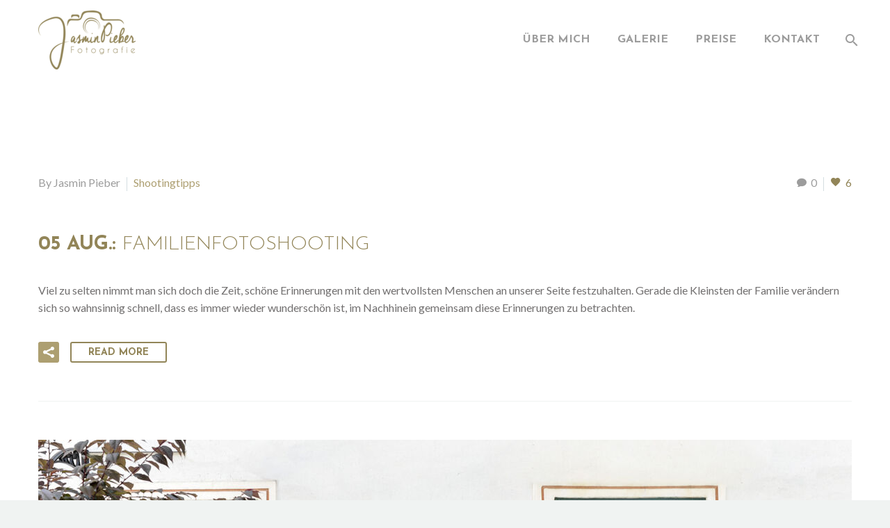

--- FILE ---
content_type: text/html; charset=UTF-8
request_url: https://www.jasmin-pieber.at/blog/
body_size: 90229
content:
<!DOCTYPE html>
<!--[if IE 7]>
<html class="ie ie7" lang="de" xmlns:og="http://ogp.me/ns#" xmlns:fb="http://ogp.me/ns/fb#">
<![endif]-->
<!--[if IE 8]>
<html class="ie ie8" lang="de" xmlns:og="http://ogp.me/ns#" xmlns:fb="http://ogp.me/ns/fb#">
<![endif]-->
<!--[if !(IE 7) | !(IE 8) ]><!-->
<html lang="de" xmlns:og="http://ogp.me/ns#" xmlns:fb="http://ogp.me/ns/fb#">
<!--<![endif]-->
<head>
	<meta charset="UTF-8">
	<meta name="viewport" content="width=device-width, initial-scale=1.0" />
	<link rel="profile" href="http://gmpg.org/xfn/11">
	<link rel="pingback" href="https://www.jasmin-pieber.at/xmlrpc.php">
	<title>Blog &#8211; Jasmin Pieber Fotografie</title>
<meta name='robots' content='max-image-preview:large' />
<link rel='dns-prefetch' href='//fonts.googleapis.com' />
<link rel="alternate" type="application/rss+xml" title="Jasmin Pieber Fotografie &raquo; Feed" href="https://www.jasmin-pieber.at/feed/" />
<link rel="alternate" type="application/rss+xml" title="Jasmin Pieber Fotografie &raquo; Kommentar-Feed" href="https://www.jasmin-pieber.at/comments/feed/" />
<link rel="alternate" title="oEmbed (JSON)" type="application/json+oembed" href="https://www.jasmin-pieber.at/wp-json/oembed/1.0/embed?url=https%3A%2F%2Fwww.jasmin-pieber.at%2Fblog%2F" />
<link rel="alternate" title="oEmbed (XML)" type="text/xml+oembed" href="https://www.jasmin-pieber.at/wp-json/oembed/1.0/embed?url=https%3A%2F%2Fwww.jasmin-pieber.at%2Fblog%2F&#038;format=xml" />
		<!-- This site uses the Google Analytics by MonsterInsights plugin v8.15 - Using Analytics tracking - https://www.monsterinsights.com/ -->
							<script src="//www.googletagmanager.com/gtag/js?id=UA-91301873-1"  data-cfasync="false" data-wpfc-render="false" type="text/javascript" async></script>
			<script data-cfasync="false" data-wpfc-render="false" type="text/javascript">
				var mi_version = '8.15';
				var mi_track_user = true;
				var mi_no_track_reason = '';
				
								var disableStrs = [
															'ga-disable-UA-91301873-1',
									];

				/* Function to detect opted out users */
				function __gtagTrackerIsOptedOut() {
					for (var index = 0; index < disableStrs.length; index++) {
						if (document.cookie.indexOf(disableStrs[index] + '=true') > -1) {
							return true;
						}
					}

					return false;
				}

				/* Disable tracking if the opt-out cookie exists. */
				if (__gtagTrackerIsOptedOut()) {
					for (var index = 0; index < disableStrs.length; index++) {
						window[disableStrs[index]] = true;
					}
				}

				/* Opt-out function */
				function __gtagTrackerOptout() {
					for (var index = 0; index < disableStrs.length; index++) {
						document.cookie = disableStrs[index] + '=true; expires=Thu, 31 Dec 2099 23:59:59 UTC; path=/';
						window[disableStrs[index]] = true;
					}
				}

				if ('undefined' === typeof gaOptout) {
					function gaOptout() {
						__gtagTrackerOptout();
					}
				}
								window.dataLayer = window.dataLayer || [];

				window.MonsterInsightsDualTracker = {
					helpers: {},
					trackers: {},
				};
				if (mi_track_user) {
					function __gtagDataLayer() {
						dataLayer.push(arguments);
					}

					function __gtagTracker(type, name, parameters) {
						if (!parameters) {
							parameters = {};
						}

						if (parameters.send_to) {
							__gtagDataLayer.apply(null, arguments);
							return;
						}

						if (type === 'event') {
							
														parameters.send_to = monsterinsights_frontend.ua;
							__gtagDataLayer(type, name, parameters);
													} else {
							__gtagDataLayer.apply(null, arguments);
						}
					}

					__gtagTracker('js', new Date());
					__gtagTracker('set', {
						'developer_id.dZGIzZG': true,
											});
															__gtagTracker('config', 'UA-91301873-1', {"forceSSL":"true"} );
										window.gtag = __gtagTracker;										(function () {
						/* https://developers.google.com/analytics/devguides/collection/analyticsjs/ */
						/* ga and __gaTracker compatibility shim. */
						var noopfn = function () {
							return null;
						};
						var newtracker = function () {
							return new Tracker();
						};
						var Tracker = function () {
							return null;
						};
						var p = Tracker.prototype;
						p.get = noopfn;
						p.set = noopfn;
						p.send = function () {
							var args = Array.prototype.slice.call(arguments);
							args.unshift('send');
							__gaTracker.apply(null, args);
						};
						var __gaTracker = function () {
							var len = arguments.length;
							if (len === 0) {
								return;
							}
							var f = arguments[len - 1];
							if (typeof f !== 'object' || f === null || typeof f.hitCallback !== 'function') {
								if ('send' === arguments[0]) {
									var hitConverted, hitObject = false, action;
									if ('event' === arguments[1]) {
										if ('undefined' !== typeof arguments[3]) {
											hitObject = {
												'eventAction': arguments[3],
												'eventCategory': arguments[2],
												'eventLabel': arguments[4],
												'value': arguments[5] ? arguments[5] : 1,
											}
										}
									}
									if ('pageview' === arguments[1]) {
										if ('undefined' !== typeof arguments[2]) {
											hitObject = {
												'eventAction': 'page_view',
												'page_path': arguments[2],
											}
										}
									}
									if (typeof arguments[2] === 'object') {
										hitObject = arguments[2];
									}
									if (typeof arguments[5] === 'object') {
										Object.assign(hitObject, arguments[5]);
									}
									if ('undefined' !== typeof arguments[1].hitType) {
										hitObject = arguments[1];
										if ('pageview' === hitObject.hitType) {
											hitObject.eventAction = 'page_view';
										}
									}
									if (hitObject) {
										action = 'timing' === arguments[1].hitType ? 'timing_complete' : hitObject.eventAction;
										hitConverted = mapArgs(hitObject);
										__gtagTracker('event', action, hitConverted);
									}
								}
								return;
							}

							function mapArgs(args) {
								var arg, hit = {};
								var gaMap = {
									'eventCategory': 'event_category',
									'eventAction': 'event_action',
									'eventLabel': 'event_label',
									'eventValue': 'event_value',
									'nonInteraction': 'non_interaction',
									'timingCategory': 'event_category',
									'timingVar': 'name',
									'timingValue': 'value',
									'timingLabel': 'event_label',
									'page': 'page_path',
									'location': 'page_location',
									'title': 'page_title',
								};
								for (arg in args) {
																		if (!(!args.hasOwnProperty(arg) || !gaMap.hasOwnProperty(arg))) {
										hit[gaMap[arg]] = args[arg];
									} else {
										hit[arg] = args[arg];
									}
								}
								return hit;
							}

							try {
								f.hitCallback();
							} catch (ex) {
							}
						};
						__gaTracker.create = newtracker;
						__gaTracker.getByName = newtracker;
						__gaTracker.getAll = function () {
							return [];
						};
						__gaTracker.remove = noopfn;
						__gaTracker.loaded = true;
						window['__gaTracker'] = __gaTracker;
					})();
									} else {
										console.log("");
					(function () {
						function __gtagTracker() {
							return null;
						}

						window['__gtagTracker'] = __gtagTracker;
						window['gtag'] = __gtagTracker;
					})();
									}
			</script>
				<!-- / Google Analytics by MonsterInsights -->
		<style id='wp-img-auto-sizes-contain-inline-css' type='text/css'>
img:is([sizes=auto i],[sizes^="auto," i]){contain-intrinsic-size:3000px 1500px}
/*# sourceURL=wp-img-auto-sizes-contain-inline-css */
</style>
<link rel='stylesheet' id='layerslider-css' href='https://www.jasmin-pieber.at/wp-content/plugins/LayerSlider/assets/static/layerslider/css/layerslider.css?ver=7.7.6' type='text/css' media='all' />
<link rel='stylesheet' id='ls-google-fonts-css' href='https://fonts.googleapis.com/css?family=Lato:100,100i,200,200i,300,300i,400,400i,500,500i,600,600i,700,700i,800,800i,900,900i%7COpen+Sans:100,100i,200,200i,300,300i,400,400i,500,500i,600,600i,700,700i,800,800i,900,900i%7CIndie+Flower:100,100i,200,200i,300,300i,400,400i,500,500i,600,600i,700,700i,800,800i,900,900i%7COswald:100,100i,200,200i,300,300i,400,400i,500,500i,600,600i,700,700i,800,800i,900,900i' type='text/css' media='all' />
<link rel='stylesheet' id='thegem-preloader-css' href='https://www.jasmin-pieber.at/wp-content/themes/broken/thegem/css/thegem-preloader.css?ver=5.7.1' type='text/css' media='all' />
<style id='thegem-preloader-inline-css' type='text/css'>

		body:not(.compose-mode) .gem-icon-style-gradient span,
		body:not(.compose-mode) .gem-icon .gem-icon-half-1,
		body:not(.compose-mode) .gem-icon .gem-icon-half-2 {
			opacity: 0 !important;
			}
/*# sourceURL=thegem-preloader-inline-css */
</style>
<link rel='stylesheet' id='thegem-reset-css' href='https://www.jasmin-pieber.at/wp-content/themes/broken/thegem/css/thegem-reset.css?ver=5.7.1' type='text/css' media='all' />
<link rel='stylesheet' id='thegem-grid-css' href='https://www.jasmin-pieber.at/wp-content/themes/broken/thegem/css/thegem-grid.css?ver=5.7.1' type='text/css' media='all' />
<link rel='stylesheet' id='thegem-header-css' href='https://www.jasmin-pieber.at/wp-content/themes/broken/thegem/css/thegem-header.css?ver=5.7.1' type='text/css' media='all' />
<link rel='stylesheet' id='thegem-style-css' href='https://www.jasmin-pieber.at/wp-content/themes/broken/thegem/style.css?ver=6.9' type='text/css' media='all' />
<link rel='stylesheet' id='thegem-widgets-css' href='https://www.jasmin-pieber.at/wp-content/themes/broken/thegem/css/thegem-widgets.css?ver=5.7.1' type='text/css' media='all' />
<link rel='stylesheet' id='thegem-new-css-css' href='https://www.jasmin-pieber.at/wp-content/themes/broken/thegem/css/thegem-new-css.css?ver=5.7.1' type='text/css' media='all' />
<link rel='stylesheet' id='perevazka-css-css-css' href='https://www.jasmin-pieber.at/wp-content/themes/broken/thegem/css/thegem-perevazka-css.css?ver=5.7.1' type='text/css' media='all' />
<link rel='stylesheet' id='thegem-google-fonts-css' href='//fonts.googleapis.com/css?family=Josefin+Sans%3A100%2C200%2C300%2C400%2C500%2C600%2C700%2C100italic%2C200italic%2C300italic%2C400italic%2C500italic%2C600italic%2C700italic%7CLato%3A100%2C100italic%2C300%2C300italic%2C400%2C400italic%2C700%2C700italic%2C900%2C900italic%7CMontserrat%3A100%2C200%2C300%2C400%2C500%2C600%2C700%2C800%2C900%2C100italic%2C200italic%2C300italic%2C400italic%2C500italic%2C600italic%2C700italic%2C800italic%2C900italic%7CSource+Sans+Pro%3A200%2C200italic%2C300%2C300italic%2C400%2C400italic%2C600%2C600italic%2C700%2C700italic%2C900%2C900italic&#038;subset=latin%2Clatin-ext%2Cvietnamese%2Ccyrillic%2Ccyrillic-ext%2Cgreek%2Cgreek-ext&#038;ver=6.9' type='text/css' media='all' />
<link rel='stylesheet' id='thegem-custom-css' href='https://www.jasmin-pieber.at/wp-content/themes/broken/thegem/css/custom-CQmzDJnD.css?ver=5.7.1' type='text/css' media='all' />
<style id='thegem-custom-inline-css' type='text/css'>
body .page-title-block .breadcrumbs-container{	text-align: center;}.page-breadcrumbs{	position: relative;	display: flex;	width: 100%;	align-items: center;	min-height: 70px;	z-index: 1;}.fullwidth-content > .page-breadcrumbs {	padding-left: 21px;	padding-right: 21px;}.page-breadcrumbs.page-breadcrumbs--left{	justify-content: flex-start;	text-align: left;}.page-breadcrumbs.page-breadcrumbs--center{	justify-content: center;	text-align: center;}.page-breadcrumbs.page-breadcrumbs--right{	justify-content: flex-end;	text-align: right;}.page-breadcrumbs ul{	display: flex;	flex-wrap: wrap;	padding: 0;	margin: 0;	list-style-type: none;}.page-breadcrumbs ul li{	position: relative;}.page-breadcrumbs ul li:not(:last-child){	padding-right: 20px;	margin-right: 5px;}.page-breadcrumbs ul li:not(:last-child):after{	font-family: 'thegem-icons';	content: '\e601';	position: absolute;	right: 0;	top: 50%;	transform: translateY(-50%);	line-height: 1;}.page-breadcrumbs ul li a,.page-breadcrumbs ul li:not(:last-child):after{	color: #99A9B5FF;}.page-breadcrumbs ul li{	color: #3C3950FF;}.page-breadcrumbs ul li a:hover{	color: #3C3950FF;}.block-content {padding-top: 135px;}.block-content:last-of-type {padding-bottom: 110px;}#top-area {	display: none;}@media (max-width: 991px) {#page-title {padding-top: 100px;padding-bottom: 100px;}.page-title-inner, body .breadcrumbs{padding-left: 0px;padding-right: 0px;}.page-title-excerpt {margin-top: 18px;}#page-title .page-title-title {margin-top: 0px;}.block-content {}.block-content:last-of-type {}#top-area {	display: block;}}@media (max-width: 767px) {#page-title {padding-top: 100px;padding-bottom: 100px;}.page-title-inner,body .breadcrumbs{padding-left: 0px;padding-right: 0px;}.page-title-excerpt {margin-top: 18px;}#page-title .page-title-title {margin-top: 0px;}.block-content {}.block-content:last-of-type {}#top-area {	display: none;}}
/*# sourceURL=thegem-custom-inline-css */
</style>
<link rel='stylesheet' id='js_composer_front-css' href='https://www.jasmin-pieber.at/wp-content/plugins/js_composer/assets/css/js_composer.min.css?ver=6.10.0' type='text/css' media='all' />
<link rel='stylesheet' id='thegem_js_composer_front-css' href='https://www.jasmin-pieber.at/wp-content/themes/broken/thegem/css/thegem-js_composer_columns.css?ver=5.7.1' type='text/css' media='all' />
<link rel='stylesheet' id='thegem-additional-blog-1-css' href='https://www.jasmin-pieber.at/wp-content/themes/broken/thegem/css/thegem-additional-blog-1.css?ver=5.7.1' type='text/css' media='all' />
<link rel='stylesheet' id='jquery-fancybox-css' href='https://www.jasmin-pieber.at/wp-content/themes/broken/thegem/js/fancyBox/jquery.fancybox.min.css?ver=5.7.1' type='text/css' media='all' />
<link rel='stylesheet' id='thegem-vc_elements-css' href='https://www.jasmin-pieber.at/wp-content/themes/broken/thegem/css/thegem-vc_elements.css?ver=5.7.1' type='text/css' media='all' />
<style id='wp-emoji-styles-inline-css' type='text/css'>

	img.wp-smiley, img.emoji {
		display: inline !important;
		border: none !important;
		box-shadow: none !important;
		height: 1em !important;
		width: 1em !important;
		margin: 0 0.07em !important;
		vertical-align: -0.1em !important;
		background: none !important;
		padding: 0 !important;
	}
/*# sourceURL=wp-emoji-styles-inline-css */
</style>
<script type="text/javascript">function fullHeightRow() {
			var fullHeight,
				offsetTop,
				element = document.getElementsByClassName('vc_row-o-full-height')[0];
			if (element) {
				fullHeight = window.innerHeight;
				offsetTop = window.pageYOffset + element.getBoundingClientRect().top;
				if (offsetTop < fullHeight) {
					fullHeight = 100 - offsetTop / (fullHeight / 100);
					element.style.minHeight = fullHeight + 'vh'
				}
			}
		}</script>
<script type="text/javascript">
<link rel="preconnect" href="https://fonts.googleapis.com">
<link rel="preconnect" href="https://fonts.gstatic.com" crossorigin>
<link href="https://fonts.googleapis.com/css2?family=Sacramento&display=swap" rel="stylesheet">
</script>
<script type="text/javascript" src="https://www.jasmin-pieber.at/wp-includes/js/jquery/jquery.min.js?ver=3.7.1" id="jquery-core-js"></script>
<script type="text/javascript" src="https://www.jasmin-pieber.at/wp-includes/js/jquery/jquery-migrate.min.js?ver=3.4.1" id="jquery-migrate-js"></script>
<script type="text/javascript" src="https://www.jasmin-pieber.at/wp-content/plugins/google-analytics-for-wordpress/assets/js/frontend-gtag.min.js?ver=8.15" id="monsterinsights-frontend-script-js"></script>
<script data-cfasync="false" data-wpfc-render="false" type="text/javascript" id='monsterinsights-frontend-script-js-extra'>/* <![CDATA[ */
var monsterinsights_frontend = {"js_events_tracking":"true","download_extensions":"doc,pdf,ppt,zip,xls,docx,pptx,xlsx","inbound_paths":"[]","home_url":"https:\/\/www.jasmin-pieber.at","hash_tracking":"false","ua":"UA-91301873-1","v4_id":""};/* ]]> */
</script>
<script type="text/javascript" src="https://www.jasmin-pieber.at/wp-includes/js/dist/hooks.min.js?ver=dd5603f07f9220ed27f1" id="wp-hooks-js"></script>
<script type="text/javascript" id="say-what-js-js-extra">
/* <![CDATA[ */
var say_what_data = {"replacements":{"thegem|Show this page|":"Seite anzeigen","thegem|Back|":"zur\u00fcck","thegem|Search...|":"Suchen..."}};
//# sourceURL=say-what-js-js-extra
/* ]]> */
</script>
<script type="text/javascript" src="https://www.jasmin-pieber.at/wp-content/plugins/say-what/assets/build/frontend.js?ver=fd31684c45e4d85aeb4e" id="say-what-js-js"></script>
<script type="text/javascript" id="zilla-likes-js-extra">
/* <![CDATA[ */
var zilla_likes = {"ajaxurl":"https://www.jasmin-pieber.at/wp-admin/admin-ajax.php"};
//# sourceURL=zilla-likes-js-extra
/* ]]> */
</script>
<script type="text/javascript" src="https://www.jasmin-pieber.at/wp-content/plugins/zilla-likes/scripts/zilla-likes.js?ver=6.9" id="zilla-likes-js"></script>
<meta name="generator" content="Powered by LayerSlider 7.7.6 - Build Heros, Sliders, and Popups. Create Animations and Beautiful, Rich Web Content as Easy as Never Before on WordPress." />
<!-- LayerSlider updates and docs at: https://layerslider.com -->
<link rel="https://api.w.org/" href="https://www.jasmin-pieber.at/wp-json/" /><link rel="alternate" title="JSON" type="application/json" href="https://www.jasmin-pieber.at/wp-json/wp/v2/pages/25247" /><link rel="EditURI" type="application/rsd+xml" title="RSD" href="https://www.jasmin-pieber.at/xmlrpc.php?rsd" />
<meta name="generator" content="WordPress 6.9" />
<link rel="canonical" href="https://www.jasmin-pieber.at/blog/" />
<link rel='shortlink' href='https://www.jasmin-pieber.at/?p=25247' />
<link rel="apple-touch-icon" sizes="180x180" href="/wp-content/uploads/fbrfg/apple-touch-icon.png">
<link rel="icon" type="image/png" href="/wp-content/uploads/fbrfg/favicon-32x32.png" sizes="32x32">
<link rel="icon" type="image/png" href="/wp-content/uploads/fbrfg/favicon-16x16.png" sizes="16x16">
<link rel="manifest" href="/wp-content/uploads/fbrfg/manifest.json">
<link rel="mask-icon" href="/wp-content/uploads/fbrfg/safari-pinned-tab.svg" color="#928558">
<link rel="shortcut icon" href="/wp-content/uploads/fbrfg/favicon.ico">
<meta name="msapplication-config" content="/wp-content/uploads/fbrfg/browserconfig.xml">
<meta name="theme-color" content="#ffffff"><script type="text/javascript" src="https://www.jasmin-pieber.at/wp-content/plugins/si-captcha-for-wordpress/captcha/si_captcha.js?ver=1766595504"></script>
<!-- begin SI CAPTCHA Anti-Spam - login/register form style -->
<style type="text/css">
.si_captcha_small { width:175px; height:45px; padding-top:10px; padding-bottom:10px; }
.si_captcha_large { width:250px; height:60px; padding-top:10px; padding-bottom:10px; }
img#si_image_com { border-style:none; margin:0; padding-right:5px; float:left; }
img#si_image_reg { border-style:none; margin:0; padding-right:5px; float:left; }
img#si_image_log { border-style:none; margin:0; padding-right:5px; float:left; }
img#si_image_side_login { border-style:none; margin:0; padding-right:5px; float:left; }
img#si_image_checkout { border-style:none; margin:0; padding-right:5px; float:left; }
img#si_image_jetpack { border-style:none; margin:0; padding-right:5px; float:left; }
img#si_image_bbpress_topic { border-style:none; margin:0; padding-right:5px; float:left; }
.si_captcha_refresh { border-style:none; margin:0; vertical-align:bottom; }
div#si_captcha_input { display:block; padding-top:15px; padding-bottom:5px; }
label#si_captcha_code_label { margin:0; }
input#si_captcha_code_input { width:65px; }
p#si_captcha_code_p { clear: left; padding-top:10px; }
.si-captcha-jetpack-error { color:#DC3232; }
</style>
<!-- end SI CAPTCHA Anti-Spam - login/register form style -->
<meta name="generator" content="Powered by WPBakery Page Builder - drag and drop page builder for WordPress."/>
<script>if(document.querySelector('[data-type="vc_custom-css"]')) {document.head.appendChild(document.querySelector('[data-type="vc_custom-css"]'));}</script><style type="text/css" data-type="vc_custom-css">@media (max-width: 420px) {
#page-title {
background-position: -600px 0px;
}
}
@media (min-width: 421px) and (max-width: 660px) {
#page-title {
background-position: -550px 0px;
}
}

@media (min-width: 661px) and (max-width: 900px) {
#page-title {
background-position: -500px 0px;
}
}

@media (max-width: 370px) {
.page-title-title h1 {
    font-size: 9vw;
}
}
@media (min-width: 371px) and (max-width: 500px) {
.page-title-title h1 {
    font-size: 8vw;
}
}
@media (min-width: 501px) and (max-width: 600px) {
.page-title-title h1 {
    font-size: 7vw;
}
}
@media (min-width: 601px) and (max-width: 700px) {
.page-title-title h1 {
    font-size: 6vw;
}
}
@media (min-width: 701px) and (max-width: 800px) {
.page-title-title h1 {
    font-size: 6vw;
}
}


.page-title-title h1 {
    line-height: 1.2em;
}</style><noscript><style> .wpb_animate_when_almost_visible { opacity: 1; }</style></noscript>
		
<style id='global-styles-inline-css' type='text/css'>
:root{--wp--preset--aspect-ratio--square: 1;--wp--preset--aspect-ratio--4-3: 4/3;--wp--preset--aspect-ratio--3-4: 3/4;--wp--preset--aspect-ratio--3-2: 3/2;--wp--preset--aspect-ratio--2-3: 2/3;--wp--preset--aspect-ratio--16-9: 16/9;--wp--preset--aspect-ratio--9-16: 9/16;--wp--preset--color--black: #000000;--wp--preset--color--cyan-bluish-gray: #abb8c3;--wp--preset--color--white: #ffffff;--wp--preset--color--pale-pink: #f78da7;--wp--preset--color--vivid-red: #cf2e2e;--wp--preset--color--luminous-vivid-orange: #ff6900;--wp--preset--color--luminous-vivid-amber: #fcb900;--wp--preset--color--light-green-cyan: #7bdcb5;--wp--preset--color--vivid-green-cyan: #00d084;--wp--preset--color--pale-cyan-blue: #8ed1fc;--wp--preset--color--vivid-cyan-blue: #0693e3;--wp--preset--color--vivid-purple: #9b51e0;--wp--preset--gradient--vivid-cyan-blue-to-vivid-purple: linear-gradient(135deg,rgb(6,147,227) 0%,rgb(155,81,224) 100%);--wp--preset--gradient--light-green-cyan-to-vivid-green-cyan: linear-gradient(135deg,rgb(122,220,180) 0%,rgb(0,208,130) 100%);--wp--preset--gradient--luminous-vivid-amber-to-luminous-vivid-orange: linear-gradient(135deg,rgb(252,185,0) 0%,rgb(255,105,0) 100%);--wp--preset--gradient--luminous-vivid-orange-to-vivid-red: linear-gradient(135deg,rgb(255,105,0) 0%,rgb(207,46,46) 100%);--wp--preset--gradient--very-light-gray-to-cyan-bluish-gray: linear-gradient(135deg,rgb(238,238,238) 0%,rgb(169,184,195) 100%);--wp--preset--gradient--cool-to-warm-spectrum: linear-gradient(135deg,rgb(74,234,220) 0%,rgb(151,120,209) 20%,rgb(207,42,186) 40%,rgb(238,44,130) 60%,rgb(251,105,98) 80%,rgb(254,248,76) 100%);--wp--preset--gradient--blush-light-purple: linear-gradient(135deg,rgb(255,206,236) 0%,rgb(152,150,240) 100%);--wp--preset--gradient--blush-bordeaux: linear-gradient(135deg,rgb(254,205,165) 0%,rgb(254,45,45) 50%,rgb(107,0,62) 100%);--wp--preset--gradient--luminous-dusk: linear-gradient(135deg,rgb(255,203,112) 0%,rgb(199,81,192) 50%,rgb(65,88,208) 100%);--wp--preset--gradient--pale-ocean: linear-gradient(135deg,rgb(255,245,203) 0%,rgb(182,227,212) 50%,rgb(51,167,181) 100%);--wp--preset--gradient--electric-grass: linear-gradient(135deg,rgb(202,248,128) 0%,rgb(113,206,126) 100%);--wp--preset--gradient--midnight: linear-gradient(135deg,rgb(2,3,129) 0%,rgb(40,116,252) 100%);--wp--preset--font-size--small: 13px;--wp--preset--font-size--medium: 20px;--wp--preset--font-size--large: 36px;--wp--preset--font-size--x-large: 42px;--wp--preset--spacing--20: 0.44rem;--wp--preset--spacing--30: 0.67rem;--wp--preset--spacing--40: 1rem;--wp--preset--spacing--50: 1.5rem;--wp--preset--spacing--60: 2.25rem;--wp--preset--spacing--70: 3.38rem;--wp--preset--spacing--80: 5.06rem;--wp--preset--shadow--natural: 6px 6px 9px rgba(0, 0, 0, 0.2);--wp--preset--shadow--deep: 12px 12px 50px rgba(0, 0, 0, 0.4);--wp--preset--shadow--sharp: 6px 6px 0px rgba(0, 0, 0, 0.2);--wp--preset--shadow--outlined: 6px 6px 0px -3px rgb(255, 255, 255), 6px 6px rgb(0, 0, 0);--wp--preset--shadow--crisp: 6px 6px 0px rgb(0, 0, 0);}:where(.is-layout-flex){gap: 0.5em;}:where(.is-layout-grid){gap: 0.5em;}body .is-layout-flex{display: flex;}.is-layout-flex{flex-wrap: wrap;align-items: center;}.is-layout-flex > :is(*, div){margin: 0;}body .is-layout-grid{display: grid;}.is-layout-grid > :is(*, div){margin: 0;}:where(.wp-block-columns.is-layout-flex){gap: 2em;}:where(.wp-block-columns.is-layout-grid){gap: 2em;}:where(.wp-block-post-template.is-layout-flex){gap: 1.25em;}:where(.wp-block-post-template.is-layout-grid){gap: 1.25em;}.has-black-color{color: var(--wp--preset--color--black) !important;}.has-cyan-bluish-gray-color{color: var(--wp--preset--color--cyan-bluish-gray) !important;}.has-white-color{color: var(--wp--preset--color--white) !important;}.has-pale-pink-color{color: var(--wp--preset--color--pale-pink) !important;}.has-vivid-red-color{color: var(--wp--preset--color--vivid-red) !important;}.has-luminous-vivid-orange-color{color: var(--wp--preset--color--luminous-vivid-orange) !important;}.has-luminous-vivid-amber-color{color: var(--wp--preset--color--luminous-vivid-amber) !important;}.has-light-green-cyan-color{color: var(--wp--preset--color--light-green-cyan) !important;}.has-vivid-green-cyan-color{color: var(--wp--preset--color--vivid-green-cyan) !important;}.has-pale-cyan-blue-color{color: var(--wp--preset--color--pale-cyan-blue) !important;}.has-vivid-cyan-blue-color{color: var(--wp--preset--color--vivid-cyan-blue) !important;}.has-vivid-purple-color{color: var(--wp--preset--color--vivid-purple) !important;}.has-black-background-color{background-color: var(--wp--preset--color--black) !important;}.has-cyan-bluish-gray-background-color{background-color: var(--wp--preset--color--cyan-bluish-gray) !important;}.has-white-background-color{background-color: var(--wp--preset--color--white) !important;}.has-pale-pink-background-color{background-color: var(--wp--preset--color--pale-pink) !important;}.has-vivid-red-background-color{background-color: var(--wp--preset--color--vivid-red) !important;}.has-luminous-vivid-orange-background-color{background-color: var(--wp--preset--color--luminous-vivid-orange) !important;}.has-luminous-vivid-amber-background-color{background-color: var(--wp--preset--color--luminous-vivid-amber) !important;}.has-light-green-cyan-background-color{background-color: var(--wp--preset--color--light-green-cyan) !important;}.has-vivid-green-cyan-background-color{background-color: var(--wp--preset--color--vivid-green-cyan) !important;}.has-pale-cyan-blue-background-color{background-color: var(--wp--preset--color--pale-cyan-blue) !important;}.has-vivid-cyan-blue-background-color{background-color: var(--wp--preset--color--vivid-cyan-blue) !important;}.has-vivid-purple-background-color{background-color: var(--wp--preset--color--vivid-purple) !important;}.has-black-border-color{border-color: var(--wp--preset--color--black) !important;}.has-cyan-bluish-gray-border-color{border-color: var(--wp--preset--color--cyan-bluish-gray) !important;}.has-white-border-color{border-color: var(--wp--preset--color--white) !important;}.has-pale-pink-border-color{border-color: var(--wp--preset--color--pale-pink) !important;}.has-vivid-red-border-color{border-color: var(--wp--preset--color--vivid-red) !important;}.has-luminous-vivid-orange-border-color{border-color: var(--wp--preset--color--luminous-vivid-orange) !important;}.has-luminous-vivid-amber-border-color{border-color: var(--wp--preset--color--luminous-vivid-amber) !important;}.has-light-green-cyan-border-color{border-color: var(--wp--preset--color--light-green-cyan) !important;}.has-vivid-green-cyan-border-color{border-color: var(--wp--preset--color--vivid-green-cyan) !important;}.has-pale-cyan-blue-border-color{border-color: var(--wp--preset--color--pale-cyan-blue) !important;}.has-vivid-cyan-blue-border-color{border-color: var(--wp--preset--color--vivid-cyan-blue) !important;}.has-vivid-purple-border-color{border-color: var(--wp--preset--color--vivid-purple) !important;}.has-vivid-cyan-blue-to-vivid-purple-gradient-background{background: var(--wp--preset--gradient--vivid-cyan-blue-to-vivid-purple) !important;}.has-light-green-cyan-to-vivid-green-cyan-gradient-background{background: var(--wp--preset--gradient--light-green-cyan-to-vivid-green-cyan) !important;}.has-luminous-vivid-amber-to-luminous-vivid-orange-gradient-background{background: var(--wp--preset--gradient--luminous-vivid-amber-to-luminous-vivid-orange) !important;}.has-luminous-vivid-orange-to-vivid-red-gradient-background{background: var(--wp--preset--gradient--luminous-vivid-orange-to-vivid-red) !important;}.has-very-light-gray-to-cyan-bluish-gray-gradient-background{background: var(--wp--preset--gradient--very-light-gray-to-cyan-bluish-gray) !important;}.has-cool-to-warm-spectrum-gradient-background{background: var(--wp--preset--gradient--cool-to-warm-spectrum) !important;}.has-blush-light-purple-gradient-background{background: var(--wp--preset--gradient--blush-light-purple) !important;}.has-blush-bordeaux-gradient-background{background: var(--wp--preset--gradient--blush-bordeaux) !important;}.has-luminous-dusk-gradient-background{background: var(--wp--preset--gradient--luminous-dusk) !important;}.has-pale-ocean-gradient-background{background: var(--wp--preset--gradient--pale-ocean) !important;}.has-electric-grass-gradient-background{background: var(--wp--preset--gradient--electric-grass) !important;}.has-midnight-gradient-background{background: var(--wp--preset--gradient--midnight) !important;}.has-small-font-size{font-size: var(--wp--preset--font-size--small) !important;}.has-medium-font-size{font-size: var(--wp--preset--font-size--medium) !important;}.has-large-font-size{font-size: var(--wp--preset--font-size--large) !important;}.has-x-large-font-size{font-size: var(--wp--preset--font-size--x-large) !important;}
/*# sourceURL=global-styles-inline-css */
</style>
<link rel='stylesheet' id='mediaelement-css' href='https://www.jasmin-pieber.at/wp-includes/js/mediaelement/mediaelementplayer-legacy.min.css?ver=4.2.17' type='text/css' media='all' />
<link rel='stylesheet' id='wp-mediaelement-css' href='https://www.jasmin-pieber.at/wp-content/themes/broken/thegem/css/wp-mediaelement.css?ver=5.7.1' type='text/css' media='all' />
<link rel='stylesheet' id='thegem-blog-css' href='https://www.jasmin-pieber.at/wp-content/themes/broken/thegem/css/thegem-blog.css?ver=5.7.1' type='text/css' media='all' />
<link rel='stylesheet' id='thegem-additional-blog-css' href='https://www.jasmin-pieber.at/wp-content/themes/broken/thegem/css/thegem-additional-blog.css?ver=5.7.1' type='text/css' media='all' />
<link rel='stylesheet' id='thegem-animations-css' href='https://www.jasmin-pieber.at/wp-content/themes/broken/thegem/css/thegem-itemsAnimations.css?ver=5.7.1' type='text/css' media='all' />
</head>


<body class="wp-singular page-template-default page page-id-25247 wp-theme-brokenthegem fullscreen-search wpb-js-composer js-comp-ver-6.10.0 vc_responsive">

	<script type="text/javascript">
		var gemSettings = {"isTouch":"","forcedLasyDisabled":"","tabletPortrait":"1","tabletLandscape":"","topAreaMobileDisable":"","parallaxDisabled":"","fillTopArea":"","themePath":"https:\/\/www.jasmin-pieber.at\/wp-content\/themes\/broken\/thegem","rootUrl":"https:\/\/www.jasmin-pieber.at","mobileEffectsEnabled":"","isRTL":""};
		(function() {
    function isTouchDevice() {
        return (('ontouchstart' in window) ||
            (navigator.MaxTouchPoints > 0) ||
            (navigator.msMaxTouchPoints > 0));
    }

    window.gemSettings.isTouch = isTouchDevice();

    function userAgentDetection() {
        var ua = navigator.userAgent.toLowerCase(),
        platform = navigator.platform.toLowerCase(),
        UA = ua.match(/(opera|ie|firefox|chrome|version)[\s\/:]([\w\d\.]+)?.*?(safari|version[\s\/:]([\w\d\.]+)|$)/) || [null, 'unknown', 0],
        mode = UA[1] == 'ie' && document.documentMode;

        window.gemBrowser = {
            name: (UA[1] == 'version') ? UA[3] : UA[1],
            version: UA[2],
            platform: {
                name: ua.match(/ip(?:ad|od|hone)/) ? 'ios' : (ua.match(/(?:webos|android)/) || platform.match(/mac|win|linux/) || ['other'])[0]
                }
        };
            }

    window.updateGemClientSize = function() {
        if (window.gemOptions == null || window.gemOptions == undefined) {
            window.gemOptions = {
                first: false,
                clientWidth: 0,
                clientHeight: 0,
                innerWidth: -1
            };
        }

        window.gemOptions.clientWidth = window.innerWidth || document.documentElement.clientWidth;
        if (document.body != null && !window.gemOptions.clientWidth) {
            window.gemOptions.clientWidth = document.body.clientWidth;
        }

        window.gemOptions.clientHeight = window.innerHeight || document.documentElement.clientHeight;
        if (document.body != null && !window.gemOptions.clientHeight) {
            window.gemOptions.clientHeight = document.body.clientHeight;
        }
    };

    window.updateGemInnerSize = function(width) {
        window.gemOptions.innerWidth = width != undefined ? width : (document.body != null ? document.body.clientWidth : 0);
    };

    userAgentDetection();
    window.updateGemClientSize(true);

    window.gemSettings.lasyDisabled = window.gemSettings.forcedLasyDisabled || (!window.gemSettings.mobileEffectsEnabled && (window.gemSettings.isTouch || window.gemOptions.clientWidth <= 800));
})();
		(function() {
    if (window.gemBrowser.name == 'safari') {
        try {
            var safariVersion = parseInt(window.gemBrowser.version);
        } catch(e) {
            var safariVersion = 0;
        }
        if (safariVersion >= 9) {
            window.gemSettings.parallaxDisabled = true;
            window.gemSettings.fillTopArea = true;
        }
    }
})();
		(function() {
    var fullwithData = {
        page: null,
        pageWidth: 0,
        pageOffset: {},
        fixVcRow: true,
        pagePaddingLeft: 0
    };

    function updateFullwidthData() {
        fullwithData.pageOffset = fullwithData.page.getBoundingClientRect();
        fullwithData.pageWidth = parseFloat(fullwithData.pageOffset.width);
        fullwithData.pagePaddingLeft = 0;

        if (fullwithData.page.className.indexOf('vertical-header') != -1) {
            fullwithData.pagePaddingLeft = 45;
            if (fullwithData.pageWidth >= 1600) {
                fullwithData.pagePaddingLeft = 360;
            }
            if (fullwithData.pageWidth < 980) {
                fullwithData.pagePaddingLeft = 0;
            }
        }
    }

    function gem_fix_fullwidth_position(element) {
        if (element == null) {
            return false;
        }

        if (fullwithData.page == null) {
            fullwithData.page = document.getElementById('page');
            updateFullwidthData();
        }

        /*if (fullwithData.pageWidth < 1170) {
            return false;
        }*/

        if (!fullwithData.fixVcRow) {
            return false;
        }

        if (element.previousElementSibling != null && element.previousElementSibling != undefined && element.previousElementSibling.className.indexOf('fullwidth-block') == -1) {
            var elementParentViewportOffset = element.previousElementSibling.getBoundingClientRect();
        } else {
            var elementParentViewportOffset = element.parentNode.getBoundingClientRect();
        }

        /*if (elementParentViewportOffset.top > window.gemOptions.clientHeight) {
            fullwithData.fixVcRow = false;
            return false;
        }*/

        if (element.className.indexOf('vc_row') != -1) {
            var elementMarginLeft = -21;
            var elementMarginRight = -21;
        } else {
            var elementMarginLeft = 0;
            var elementMarginRight = 0;
        }

        var offset = parseInt(fullwithData.pageOffset.left + 0.5) - parseInt((elementParentViewportOffset.left < 0 ? 0 : elementParentViewportOffset.left) + 0.5) - elementMarginLeft + fullwithData.pagePaddingLeft;
        var offsetKey = window.gemSettings.isRTL ? 'right' : 'left';

        element.style.position = 'relative';
        element.style[offsetKey] = offset + 'px';
        element.style.width = fullwithData.pageWidth - fullwithData.pagePaddingLeft + 'px';

        if (element.className.indexOf('vc_row') == -1) {
            element.setAttribute('data-fullwidth-updated', 1);
        }

        if (element.className.indexOf('vc_row') != -1 && element.className.indexOf('vc_section') == -1 && !element.hasAttribute('data-vc-stretch-content')) {
            var el_full = element.parentNode.querySelector('.vc_row-full-width-before');
            var padding = -1 * offset;
            0 > padding && (padding = 0);
            var paddingRight = fullwithData.pageWidth - padding - el_full.offsetWidth + elementMarginLeft + elementMarginRight;
            0 > paddingRight && (paddingRight = 0);
            element.style.paddingLeft = padding + 'px';
            element.style.paddingRight = paddingRight + 'px';
        }
    }

    window.gem_fix_fullwidth_position = gem_fix_fullwidth_position;

    document.addEventListener('DOMContentLoaded', function() {
        var classes = [];

        if (window.gemSettings.isTouch) {
            document.body.classList.add('thegem-touch');
        }

        if (window.gemSettings.lasyDisabled && !window.gemSettings.forcedLasyDisabled) {
            document.body.classList.add('thegem-effects-disabled');
        }
    });

    if (window.gemSettings.parallaxDisabled) {
        var head  = document.getElementsByTagName('head')[0],
            link  = document.createElement('style');
        link.rel  = 'stylesheet';
        link.type = 'text/css';
        link.innerHTML = ".fullwidth-block.fullwidth-block-parallax-fixed .fullwidth-block-background { background-attachment: scroll !important; }";
        head.appendChild(link);
    }
})();

(function() {
    setTimeout(function() {
        var preloader = document.getElementById('page-preloader');
        if (preloader != null && preloader != undefined) {
            preloader.className += ' preloader-loaded';
        }
    }, window.pagePreloaderHideTime || 1000);
})();
	</script>
	


<div id="page" class="layout-fullwidth header-style-3">

			<a href="#page" class="scroll-top-button"></a>
	
	
					<div class="top-area-background top-area-scroll-hide">
				<div id="top-area" class="top-area top-area-style-default top-area-alignment-left">
	<div class="container">
		<div class="top-area-items inline-inside">
							<div class="top-area-block top-area-contacts"><div class="gem-contacts inline-inside"><div class="gem-contacts-item gem-contacts-address">19th Ave New York, NY 95822, USA</div></div></div>
										<div class="top-area-block top-area-socials">			<div class="socials inline-inside">
															<a class="socials-item" href="https://www.facebook.com/jasminpieberfotografie/"
						   target="_blank" title="Facebook"><i
									class="socials-item-icon facebook "></i></a>
																																																																																																																																																																																																																																																																																																																																								
			</div>
			</div>
										<div class="top-area-block top-area-menu">
																<div class="top-area-button"><div class="gem-button-container gem-button-position-inline thegem-button-694c1bb0eb4dd6724"  ><a class="gem-button gem-button-size-tiny gem-button-style-flat gem-button-text-weight-normal gem-button-no-uppercase" data-ll-effect="drop-right-without-wrap" style="border-radius: 3px;" onmouseleave="" onmouseenter="" href="#" target="_self">Join Now</a></div> </div>
									</div>
					</div>
	</div>
</div>
			</div>
		
		<div id="site-header-wrapper"  class="  " >
			
			
			<header id="site-header" class="site-header animated-header mobile-menu-layout-default" role="banner">
								
				<div class="header-background">
					<div class="container">
						<div class="header-main logo-position-left header-layout-default header-style-3">
																							<div class="site-title">
											<div class="site-logo" style="width:140px;">
			<a href="https://www.jasmin-pieber.at/" rel="home">
									<span class="logo"><img src="https://www.jasmin-pieber.at/wp-content/uploads/thegem-logos/logo_8e1481fed6269fe703a145db1b9b38ae_1x.png" srcset="https://www.jasmin-pieber.at/wp-content/uploads/thegem-logos/logo_8e1481fed6269fe703a145db1b9b38ae_1x.png 1x,https://www.jasmin-pieber.at/wp-content/uploads/thegem-logos/logo_8e1481fed6269fe703a145db1b9b38ae_2x.png 2x,https://www.jasmin-pieber.at/wp-content/uploads/thegem-logos/logo_8e1481fed6269fe703a145db1b9b38ae_3x.png 3x" alt="Jasmin Pieber Fotografie" style="width:140px;" class="tgp-exclude default"/><img src="https://www.jasmin-pieber.at/wp-content/uploads/thegem-logos/logo_8a602dc71a5945d103039ee35ae27309_1x.png" srcset="https://www.jasmin-pieber.at/wp-content/uploads/thegem-logos/logo_8a602dc71a5945d103039ee35ae27309_1x.png 1x,https://www.jasmin-pieber.at/wp-content/uploads/thegem-logos/logo_8a602dc71a5945d103039ee35ae27309_2x.png 2x,https://www.jasmin-pieber.at/wp-content/uploads/thegem-logos/logo_8a602dc71a5945d103039ee35ae27309_3x.png 3x" alt="Jasmin Pieber Fotografie" style="width:110px;" class="tgp-exclude small"/></span>
							</a>
		</div>
										</div>
																											<nav id="primary-navigation" class="site-navigation primary-navigation" role="navigation">
											<button class="menu-toggle dl-trigger">Primary Menu<span class="menu-line-1"></span><span class="menu-line-2"></span><span class="menu-line-3"></span></button>																							<ul id="primary-menu" class="nav-menu styled no-responsive dl-menu"><li id="menu-item-26746" class="menu-item menu-item-type-post_type menu-item-object-page menu-item-26746 megamenu-first-element"><a href="https://www.jasmin-pieber.at/ueber-mich/">Über Mich</a></li>
<li id="menu-item-26748" class="menu-item menu-item-type-custom menu-item-object-custom menu-item-has-children menu-item-parent menu-item-26748 megamenu-first-element"><a href="#">Galerie</a><span class="menu-item-parent-toggle"></span>
<ul class="sub-menu styled dl-submenu">
	<li id="menu-item-26751" class="menu-item menu-item-type-custom menu-item-object-custom menu-item-26751 megamenu-first-element"><a href="/paerchen/">Paarfotografie</a></li>
	<li id="menu-item-34030" class="menu-item menu-item-type-post_type menu-item-object-page menu-item-has-children menu-item-parent menu-item-34030 megamenu-first-element"><a href="https://www.jasmin-pieber.at/babybauch/">Babybauch</a><span class="menu-item-parent-toggle"></span>
	<ul class="sub-menu styled dl-submenu">
		<li id="menu-item-34717" class="menu-item menu-item-type-post_type menu-item-object-page menu-item-34717 megamenu-first-element"><a href="https://www.jasmin-pieber.at/studio/">Studio</a></li>
		<li id="menu-item-34736" class="menu-item menu-item-type-post_type menu-item-object-page menu-item-34736 megamenu-first-element"><a href="https://www.jasmin-pieber.at/im-freien/">im Freien</a></li>
	</ul>
</li>
	<li id="menu-item-34739" class="menu-item menu-item-type-post_type menu-item-object-page menu-item-34739 megamenu-first-element"><a href="https://www.jasmin-pieber.at/familienundbabies/">Neugeborene</a></li>
	<li id="menu-item-34744" class="menu-item menu-item-type-post_type menu-item-object-page menu-item-34744 megamenu-first-element"><a href="https://www.jasmin-pieber.at/familie-2/">Familie und Kinder</a></li>
	<li id="menu-item-34788" class="menu-item menu-item-type-post_type menu-item-object-page menu-item-34788 megamenu-first-element"><a href="https://www.jasmin-pieber.at/boudoir/">Boudoir</a></li>
</ul>
</li>
<li id="menu-item-26726" class="menu-item menu-item-type-custom menu-item-object-custom menu-item-has-children menu-item-parent menu-item-26726 megamenu-first-element"><a href="#">Preise</a><span class="menu-item-parent-toggle"></span>
<ul class="sub-menu styled dl-submenu">
	<li id="menu-item-34455" class="menu-item menu-item-type-post_type menu-item-object-page menu-item-has-children menu-item-parent menu-item-34455 megamenu-first-element"><a href="https://www.jasmin-pieber.at/fotoshootings-2/">Fotoshooting</a><span class="menu-item-parent-toggle"></span>
	<ul class="sub-menu styled dl-submenu">
		<li id="menu-item-34261" class="menu-item menu-item-type-post_type menu-item-object-page menu-item-34261 megamenu-first-element"><a href="https://www.jasmin-pieber.at/fotoshootings-2/">Fotoshootings</a></li>
		<li id="menu-item-26734" class="menu-item menu-item-type-custom menu-item-object-custom menu-item-26734 megamenu-first-element"><a href="/tipps-fuer-ein-erfolgreiches-fotoshooting/">Shootingtipps</a></li>
		<li id="menu-item-26735" class="menu-item menu-item-type-post_type menu-item-object-page menu-item-26735 megamenu-first-element"><a href="https://www.jasmin-pieber.at/faq/">Häufig gestellte Fragen</a></li>
	</ul>
</li>
	<li id="menu-item-33718" class="menu-item menu-item-type-post_type menu-item-object-page menu-item-has-children menu-item-parent menu-item-33718 megamenu-first-element"><a href="https://www.jasmin-pieber.at/fotobox/">Fotobox</a><span class="menu-item-parent-toggle"></span>
	<ul class="sub-menu styled dl-submenu">
		<li id="menu-item-33870" class="menu-item menu-item-type-post_type menu-item-object-page menu-item-33870 megamenu-first-element"><a href="https://www.jasmin-pieber.at/fotobox/">Die Fotobox</a></li>
		<li id="menu-item-34323" class="menu-item menu-item-type-post_type menu-item-object-page menu-item-34323 megamenu-first-element"><a href="https://www.jasmin-pieber.at/kontakt/">Fotobox bestellen</a></li>
		<li id="menu-item-26778" class="menu-item menu-item-type-custom menu-item-object-custom menu-item-26778 megamenu-first-element"><a href="/faq#fotoboxfaqs">Häufig gestellte Fragen</a></li>
	</ul>
</li>
	<li id="menu-item-34296" class="menu-item menu-item-type-post_type menu-item-object-page menu-item-has-children menu-item-parent menu-item-34296 megamenu-first-element"><a href="https://www.jasmin-pieber.at/taufe/">Taufe</a><span class="menu-item-parent-toggle"></span>
	<ul class="sub-menu styled dl-submenu">
		<li id="menu-item-34459" class="menu-item menu-item-type-post_type menu-item-object-page menu-item-34459 megamenu-first-element"><a href="https://www.jasmin-pieber.at/taufe/">Taufe</a></li>
	</ul>
</li>
	<li id="menu-item-34515" class="menu-item menu-item-type-post_type menu-item-object-page menu-item-has-children menu-item-parent menu-item-34515 megamenu-first-element"><a href="https://www.jasmin-pieber.at/schulfotografie/">Schulfotografie</a><span class="menu-item-parent-toggle"></span>
	<ul class="sub-menu styled dl-submenu">
		<li id="menu-item-34562" class="menu-item menu-item-type-custom menu-item-object-custom menu-item-34562 megamenu-first-element"><a href="https://www.jasmin-pieber.at/schulfotografie/#schulfotografie-infos">Infos</a></li>
		<li id="menu-item-34564" class="menu-item menu-item-type-custom menu-item-object-custom menu-item-34564 megamenu-first-element"><a href="https://www.jasmin-pieber.at/schulfotografie#setangebot">Setangebot</a></li>
	</ul>
</li>
</ul>
</li>
<li id="menu-item-34290" class="menu-item menu-item-type-post_type menu-item-object-page menu-item-34290 megamenu-first-element"><a href="https://www.jasmin-pieber.at/kontakt/">Kontakt</a></li>
<li class="menu-item menu-item-search menu-item-fullscreen-search"><a href="#"></a><div class="minisearch "><form role="search" id="searchform" class="sf" action="https://www.jasmin-pieber.at/" method="GET"><input id="searchform-input" class="sf-input" type="text" placeholder="Search..." name="s"><span class="sf-submit-icon"></span><input id="searchform-submit" class="sf-submit" type="submit" value=""></form></div></li></ul>																																</nav>
																														</div>
					</div>
				</div>
			</header><!-- #site-header -->
								</div><!-- #site-header-wrapper -->
	
	
	<div id="main" class="site-main page__top-shadow visible">

<div id="main-content" class="main-content">


<div class="block-content">
	<div class="container">
		<div class="panel row">

			<div class="panel-center col-xs-12">
				<article id="post-25247" class="post-25247 page type-page status-publish">

					<div class="entry-content post-content">
                        
						
							
						
						<section class="wpb-content-wrapper"><div id="vc_row-694c1bb1070d3" class="vc_row wpb_row vc_row-fluid thegem-custom-694c1bb10706c2539"><div class="wpb_column vc_column_container vc_col-sm-12 thegem-custom-694c1bb10bd2f627"><div class="vc_column-inner thegem-custom-inner-694c1bb10bd34 "><div class="wpb_wrapper thegem-custom-694c1bb10bd2f627"><div id="thegem-blog-694c1bb10dd634344" class="blog blog-style-default clearfix item-animation-move-up" data-next-page="0">
<article id="post-34635" class="no-image item-animations-not-inited post-34635 post type-post status-publish format-image category-shootingtipps tag-checkliste tag-outfits tag-shootingplanung tag-vorbereitung post_format-post-format-image"> <div class="item-post-container"> <div class="item-post clearfix"> <div class="post-meta date-color"> <div class="entry-meta clearfix gem-post-date"> <div class="post-meta-right"> <span class="comments-link"><a href="https://www.jasmin-pieber.at/familienshooting/#respond">0</a></span> <span class="sep"></span> <span class="post-meta-likes"><a href="#" class="zilla-likes" id="zilla-likes-34635" title="Like this"><span class="zilla-likes-count">6</span> <span class="zilla-likes-postfix"></span></a></span> </div> <div class="post-meta-left"> <span class="post-meta-author">By Jasmin Pieber</span> <span class="sep"></span> <span class="post-meta-categories"><a href="https://www.jasmin-pieber.at/category/shootingtipps/" title="View all posts in Shootingtipps">Shootingtipps</a></span> </div> </div><!-- .entry-meta --> </div> <div class="post-title"> <h3 class="entry-title"><a href="https://www.jasmin-pieber.at/familienshooting/" rel="bookmark"><span class="entry-title-date">05 Aug.: </span><span class="light">Familienfotoshooting</span></a></h3> </div> <div class="post-text"> <div class="summary"> <p>Viel zu selten nimmt man sich doch die Zeit, schöne Erinnerungen mit den wertvollsten Menschen an unserer Seite festzuhalten. Gerade die Kleinsten der Familie verändern sich so wahnsinnig schnell, dass es immer wieder wunderschön ist, im Nachhinein gemeinsam diese Erinnerungen zu betrachten.</p> </div> </div> <div class="post-footer"> <div class="post-footer-sharing"><div class="gem-button-container gem-button-position-inline thegem-button-694c1bb10f5349588" ><a class="gem-button gem-button-size-tiny gem-button-style-flat gem-button-text-weight-normal gem-button-empty" data-ll-effect="drop-right-without-wrap" style="border-radius: 3px;" onmouseleave="" onmouseenter="" href="#" target="_self"><i class="gem-print-icon gem-icon-pack-thegem-icons gem-icon-share "></i></a></div> <div class="sharing-popup"> <div class="socials-sharing socials socials-colored-hover"> <a class="socials-item" target="_blank" href="https://www.facebook.com/sharer/sharer.php?u=https%3A%2F%2Fwww.jasmin-pieber.at%2Ffamilienshooting%2F" title="Facebook"><i class="socials-item-icon facebook"></i></a> <a class="socials-item" target="_blank" href="https://twitter.com/intent/tweet?text=Familienfotoshooting&#038;url=https%3A%2F%2Fwww.jasmin-pieber.at%2Ffamilienshooting%2F" title="Twitter"><i class="socials-item-icon twitter"></i></a> <a class="socials-item" target="_blank" href="https://pinterest.com/pin/create/button/?url=https%3A%2F%2Fwww.jasmin-pieber.at%2Ffamilienshooting%2F&#038;description=Familienfotoshooting" title="Pinterest"><i class="socials-item-icon pinterest"></i></a> <a class="socials-item" target="_blank" href="http://tumblr.com/widgets/share/tool?canonicalUrl=https%3A%2F%2Fwww.jasmin-pieber.at%2Ffamilienshooting%2F" title="Tumblr"><i class="socials-item-icon tumblr"></i></a> <a class="socials-item" target="_blank" href="https://www.linkedin.com/shareArticle?mini=true&#038;url=https%3A%2F%2Fwww.jasmin-pieber.at%2Ffamilienshooting%2F&#038;title=Familienfotoshooting&amp;summary=Viel+zu+selten+nimmt+man+sich+doch+die+Zeit%2C+sch%C3%B6ne+Erinnerungen+mit+den+wertvollsten+Menschen+an+unserer+Seite+festzuhalten.+Gerade+die+Kleinsten+der+Familie+ver%C3%A4ndern+sich+so+wahnsinnig+schnell%2C+dass+es+immer+wieder+wundersch%C3%B6n+ist%2C+im+Nachhinein+gemeinsam+diese+Erinnerungen+zu+betrachten." title="LinkedIn"><i class="socials-item-icon linkedin"></i></a> <a class="socials-item" target="_blank" href="https://www.reddit.com/submit?url=https%3A%2F%2Fwww.jasmin-pieber.at%2Ffamilienshooting%2F&#038;title=Familienfotoshooting" title="Reddit"><i class="socials-item-icon reddit"></i></a> </div> <svg class="sharing-styled-arrow"><use xlink:href="https://www.jasmin-pieber.at/wp-content/themes/broken/thegem/css/post-arrow.svg#dec-post-arrow"></use></svg></div></div> <div class="post-read-more"><div class="gem-button-container gem-button-position-inline thegem-button-694c1bb10f9bd5327" ><a class="gem-button gem-button-size-tiny gem-button-style-outline gem-button-text-weight-normal gem-button-border-2" data-ll-effect="drop-right-without-wrap" style="border-radius: 3px;" onmouseleave="" onmouseenter="" href="https://www.jasmin-pieber.at/familienshooting/" target="_self">Read More</a></div> </div> </div> </div> </div> </article><!-- #post-34635 --> <article id="post-26702" class="item-animations-not-inited post-26702 post type-post status-publish format-image has-post-thumbnail category-featured category-hochzeit tag-freietrauung tag-heiraten tag-heiraten-in-der-steiermark tag-hochzeitsfotografie tag-maerchenhochzeit tag-steiermark tag-traumhochzeit tag-trauung tag-trauung-im-freien post_format-post-format-image"> <div class="item-post-container"> <div class="item-post clearfix"> <div class="post-image"><div class="post-featured-content"><a href="https://www.jasmin-pieber.at/heiraten-in-ranten-2-2/"> <picture> <img fetchpriority="high" decoding="async" src="https://www.jasmin-pieber.at/wp-content/uploads/2018/11/Hochzeit_MelissaLukas-45-thegem-blog-default-large.jpg" width="1170" height="540" class="img-responsive" alt="Hochzeit_Melissa&amp;Lukas-45" /> </picture> </a></div></div> <div class="post-meta date-color"> <div class="entry-meta clearfix gem-post-date"> <div class="post-meta-right"> <span class="comments-link"><a href="https://www.jasmin-pieber.at/heiraten-in-ranten-2-2/#respond">0</a></span> <span class="sep"></span> <span class="post-meta-likes"><a href="#" class="zilla-likes" id="zilla-likes-26702" title="Like this"><span class="zilla-likes-count">32</span> <span class="zilla-likes-postfix"></span></a></span> </div> <div class="post-meta-left"> <span class="post-meta-author">By Jasmin Pieber</span> <span class="sep"></span> <span class="post-meta-categories"><a href="https://www.jasmin-pieber.at/category/hochzeit/featured/" title="View all posts in Featured">Featured</a> <span class="sep"></span> <a href="https://www.jasmin-pieber.at/category/hochzeit/" title="View all posts in Hochzeit">Hochzeit</a></span> </div> </div><!-- .entry-meta --> </div> <div class="post-title"> <h3 class="entry-title"><a href="https://www.jasmin-pieber.at/heiraten-in-ranten-2-2/" rel="bookmark"><span class="entry-title-date">29 Nov.: </span><span class="light">Märchenhaft Heiraten</span></a></h3> </div> <div class="post-text"> <div class="summary"> </div> </div> <div class="post-footer"> <div class="post-footer-sharing"><div class="gem-button-container gem-button-position-inline thegem-button-694c1bb1110d84947" ><a class="gem-button gem-button-size-tiny gem-button-style-flat gem-button-text-weight-normal gem-button-empty" data-ll-effect="drop-right-without-wrap" style="border-radius: 3px;" onmouseleave="" onmouseenter="" href="#" target="_self"><i class="gem-print-icon gem-icon-pack-thegem-icons gem-icon-share "></i></a></div> <div class="sharing-popup"> <div class="socials-sharing socials socials-colored-hover"> <a class="socials-item" target="_blank" href="https://www.facebook.com/sharer/sharer.php?u=https%3A%2F%2Fwww.jasmin-pieber.at%2Fheiraten-in-ranten-2-2%2F" title="Facebook"><i class="socials-item-icon facebook"></i></a> <a class="socials-item" target="_blank" href="https://twitter.com/intent/tweet?text=M%C3%A4rchenhaft+Heiraten&#038;url=https%3A%2F%2Fwww.jasmin-pieber.at%2Fheiraten-in-ranten-2-2%2F" title="Twitter"><i class="socials-item-icon twitter"></i></a> <a class="socials-item" target="_blank" href="https://pinterest.com/pin/create/button/?url=https%3A%2F%2Fwww.jasmin-pieber.at%2Fheiraten-in-ranten-2-2%2F&#038;description=M%C3%A4rchenhaft+Heiraten&#038;media=https%3A%2F%2Fwww.jasmin-pieber.at%2Fwp-content%2Fuploads%2F2018%2F11%2FHochzeit_MelissaLukas-45-thegem-blog-timeline-large.jpg" title="Pinterest"><i class="socials-item-icon pinterest"></i></a> <a class="socials-item" target="_blank" href="http://tumblr.com/widgets/share/tool?canonicalUrl=https%3A%2F%2Fwww.jasmin-pieber.at%2Fheiraten-in-ranten-2-2%2F" title="Tumblr"><i class="socials-item-icon tumblr"></i></a> <a class="socials-item" target="_blank" href="https://www.linkedin.com/shareArticle?mini=true&#038;url=https%3A%2F%2Fwww.jasmin-pieber.at%2Fheiraten-in-ranten-2-2%2F&#038;title=M%C3%A4rchenhaft+Heiraten&amp;summary=" title="LinkedIn"><i class="socials-item-icon linkedin"></i></a> <a class="socials-item" target="_blank" href="https://www.reddit.com/submit?url=https%3A%2F%2Fwww.jasmin-pieber.at%2Fheiraten-in-ranten-2-2%2F&#038;title=M%C3%A4rchenhaft+Heiraten" title="Reddit"><i class="socials-item-icon reddit"></i></a> </div> <svg class="sharing-styled-arrow"><use xlink:href="https://www.jasmin-pieber.at/wp-content/themes/broken/thegem/css/post-arrow.svg#dec-post-arrow"></use></svg></div></div> <div class="post-read-more"><div class="gem-button-container gem-button-position-inline thegem-button-694c1bb1116c29324" ><a class="gem-button gem-button-size-tiny gem-button-style-outline gem-button-text-weight-normal gem-button-border-2" data-ll-effect="drop-right-without-wrap" style="border-radius: 3px;" onmouseleave="" onmouseenter="" href="https://www.jasmin-pieber.at/heiraten-in-ranten-2-2/" target="_self">Read More</a></div> </div> </div> </div> </div> </article><!-- #post-26702 --> <article id="post-26599" class="item-animations-not-inited post-26599 post type-post status-publish format-image has-post-thumbnail category-hochzeit tag-freietrauung tag-heiraten tag-heiraten-in-wolfsberg tag-heirateninkaernten tag-hochzeitsfotografie tag-maerchenhochzeit tag-traumhochzeit tag-trauung tag-trauung-im-freien post_format-post-format-image"> <div class="item-post-container"> <div class="item-post clearfix"> <div class="post-image"><div class="post-featured-content"><a href="https://www.jasmin-pieber.at/heiraten-in-wolfsberg/"> <picture> <img decoding="async" src="https://www.jasmin-pieber.at/wp-content/uploads/2018/11/Hochzeit_AnnaMarkus-119-thegem-blog-default-large.jpg" width="1170" height="540" class="img-responsive" alt="Hochzeit_Anna&amp;Markus-119" /> </picture> </a></div></div> <div class="post-meta date-color"> <div class="entry-meta clearfix gem-post-date"> <div class="post-meta-right"> <span class="comments-link"><a href="https://www.jasmin-pieber.at/heiraten-in-wolfsberg/#respond">0</a></span> <span class="sep"></span> <span class="post-meta-likes"><a href="#" class="zilla-likes" id="zilla-likes-26599" title="Like this"><span class="zilla-likes-count">35</span> <span class="zilla-likes-postfix"></span></a></span> </div> <div class="post-meta-left"> <span class="post-meta-author">By Jasmin Pieber</span> <span class="sep"></span> <span class="post-meta-categories"><a href="https://www.jasmin-pieber.at/category/hochzeit/" title="View all posts in Hochzeit">Hochzeit</a></span> </div> </div><!-- .entry-meta --> </div> <div class="post-title"> <h3 class="entry-title"><a href="https://www.jasmin-pieber.at/heiraten-in-wolfsberg/" rel="bookmark"><span class="entry-title-date">29 Nov.: </span><span class="light">Heiraten in Wolfsberg</span></a></h3> </div> <div class="post-text"> <div class="summary"> </div> </div> <div class="post-footer"> <div class="post-footer-sharing"><div class="gem-button-container gem-button-position-inline thegem-button-694c1bb1136f01286" ><a class="gem-button gem-button-size-tiny gem-button-style-flat gem-button-text-weight-normal gem-button-empty" data-ll-effect="drop-right-without-wrap" style="border-radius: 3px;" onmouseleave="" onmouseenter="" href="#" target="_self"><i class="gem-print-icon gem-icon-pack-thegem-icons gem-icon-share "></i></a></div> <div class="sharing-popup"> <div class="socials-sharing socials socials-colored-hover"> <a class="socials-item" target="_blank" href="https://www.facebook.com/sharer/sharer.php?u=https%3A%2F%2Fwww.jasmin-pieber.at%2Fheiraten-in-wolfsberg%2F" title="Facebook"><i class="socials-item-icon facebook"></i></a> <a class="socials-item" target="_blank" href="https://twitter.com/intent/tweet?text=Heiraten+in+Wolfsberg&#038;url=https%3A%2F%2Fwww.jasmin-pieber.at%2Fheiraten-in-wolfsberg%2F" title="Twitter"><i class="socials-item-icon twitter"></i></a> <a class="socials-item" target="_blank" href="https://pinterest.com/pin/create/button/?url=https%3A%2F%2Fwww.jasmin-pieber.at%2Fheiraten-in-wolfsberg%2F&#038;description=Heiraten+in+Wolfsberg&#038;media=https%3A%2F%2Fwww.jasmin-pieber.at%2Fwp-content%2Fuploads%2F2018%2F11%2FHochzeit_AnnaMarkus-119-thegem-blog-timeline-large.jpg" title="Pinterest"><i class="socials-item-icon pinterest"></i></a> <a class="socials-item" target="_blank" href="http://tumblr.com/widgets/share/tool?canonicalUrl=https%3A%2F%2Fwww.jasmin-pieber.at%2Fheiraten-in-wolfsberg%2F" title="Tumblr"><i class="socials-item-icon tumblr"></i></a> <a class="socials-item" target="_blank" href="https://www.linkedin.com/shareArticle?mini=true&#038;url=https%3A%2F%2Fwww.jasmin-pieber.at%2Fheiraten-in-wolfsberg%2F&#038;title=Heiraten+in+Wolfsberg&amp;summary=" title="LinkedIn"><i class="socials-item-icon linkedin"></i></a> <a class="socials-item" target="_blank" href="https://www.reddit.com/submit?url=https%3A%2F%2Fwww.jasmin-pieber.at%2Fheiraten-in-wolfsberg%2F&#038;title=Heiraten+in+Wolfsberg" title="Reddit"><i class="socials-item-icon reddit"></i></a> </div> <svg class="sharing-styled-arrow"><use xlink:href="https://www.jasmin-pieber.at/wp-content/themes/broken/thegem/css/post-arrow.svg#dec-post-arrow"></use></svg></div></div> <div class="post-read-more"><div class="gem-button-container gem-button-position-inline thegem-button-694c1bb113ce68032" ><a class="gem-button gem-button-size-tiny gem-button-style-outline gem-button-text-weight-normal gem-button-border-2" data-ll-effect="drop-right-without-wrap" style="border-radius: 3px;" onmouseleave="" onmouseenter="" href="https://www.jasmin-pieber.at/heiraten-in-wolfsberg/" target="_self">Read More</a></div> </div> </div> </div> </div> </article><!-- #post-26599 --> <article id="post-26593" class="item-animations-not-inited post-26593 post type-post status-publish format-image has-post-thumbnail category-hochzeit tag-heiraten tag-heiratenimschloss tag-heiratenindersteiermark tag-heirateninkaernten tag-hochzeitsfotografie tag-steiermark tag-trachtenhochzeit tag-traumhochzeit tag-trauung post_format-post-format-image"> <div class="item-post-container"> <div class="item-post clearfix"> <div class="post-image"><div class="post-featured-content"><a href="https://www.jasmin-pieber.at/heiraten-in-ranten/"> <picture> <img decoding="async" src="https://www.jasmin-pieber.at/wp-content/uploads/2018/11/Hochzeit_AnnaStefan-119-thegem-blog-default-large.jpg" width="1170" height="540" class="img-responsive" alt="Hochzeit_Anna&amp;Stefan-119" /> </picture> </a></div></div> <div class="post-meta date-color"> <div class="entry-meta clearfix gem-post-date"> <div class="post-meta-right"> <span class="comments-link"><a href="https://www.jasmin-pieber.at/heiraten-in-ranten/#respond">0</a></span> <span class="sep"></span> <span class="post-meta-likes"><a href="#" class="zilla-likes" id="zilla-likes-26593" title="Like this"><span class="zilla-likes-count">34</span> <span class="zilla-likes-postfix"></span></a></span> </div> <div class="post-meta-left"> <span class="post-meta-author">By Jasmin Pieber</span> <span class="sep"></span> <span class="post-meta-categories"><a href="https://www.jasmin-pieber.at/category/hochzeit/" title="View all posts in Hochzeit">Hochzeit</a></span> </div> </div><!-- .entry-meta --> </div> <div class="post-title"> <h3 class="entry-title"><a href="https://www.jasmin-pieber.at/heiraten-in-ranten/" rel="bookmark"><span class="entry-title-date">28 Nov.: </span><span class="light">Heiraten in Ranten</span></a></h3> </div> <div class="post-text"> <div class="summary"> </div> </div> <div class="post-footer"> <div class="post-footer-sharing"><div class="gem-button-container gem-button-position-inline thegem-button-694c1bb114a935053" ><a class="gem-button gem-button-size-tiny gem-button-style-flat gem-button-text-weight-normal gem-button-empty" data-ll-effect="drop-right-without-wrap" style="border-radius: 3px;" onmouseleave="" onmouseenter="" href="#" target="_self"><i class="gem-print-icon gem-icon-pack-thegem-icons gem-icon-share "></i></a></div> <div class="sharing-popup"> <div class="socials-sharing socials socials-colored-hover"> <a class="socials-item" target="_blank" href="https://www.facebook.com/sharer/sharer.php?u=https%3A%2F%2Fwww.jasmin-pieber.at%2Fheiraten-in-ranten%2F" title="Facebook"><i class="socials-item-icon facebook"></i></a> <a class="socials-item" target="_blank" href="https://twitter.com/intent/tweet?text=Heiraten+in+Ranten&#038;url=https%3A%2F%2Fwww.jasmin-pieber.at%2Fheiraten-in-ranten%2F" title="Twitter"><i class="socials-item-icon twitter"></i></a> <a class="socials-item" target="_blank" href="https://pinterest.com/pin/create/button/?url=https%3A%2F%2Fwww.jasmin-pieber.at%2Fheiraten-in-ranten%2F&#038;description=Heiraten+in+Ranten&#038;media=https%3A%2F%2Fwww.jasmin-pieber.at%2Fwp-content%2Fuploads%2F2018%2F11%2FHochzeit_AnnaStefan-119-thegem-blog-timeline-large.jpg" title="Pinterest"><i class="socials-item-icon pinterest"></i></a> <a class="socials-item" target="_blank" href="http://tumblr.com/widgets/share/tool?canonicalUrl=https%3A%2F%2Fwww.jasmin-pieber.at%2Fheiraten-in-ranten%2F" title="Tumblr"><i class="socials-item-icon tumblr"></i></a> <a class="socials-item" target="_blank" href="https://www.linkedin.com/shareArticle?mini=true&#038;url=https%3A%2F%2Fwww.jasmin-pieber.at%2Fheiraten-in-ranten%2F&#038;title=Heiraten+in+Ranten&amp;summary=" title="LinkedIn"><i class="socials-item-icon linkedin"></i></a> <a class="socials-item" target="_blank" href="https://www.reddit.com/submit?url=https%3A%2F%2Fwww.jasmin-pieber.at%2Fheiraten-in-ranten%2F&#038;title=Heiraten+in+Ranten" title="Reddit"><i class="socials-item-icon reddit"></i></a> </div> <svg class="sharing-styled-arrow"><use xlink:href="https://www.jasmin-pieber.at/wp-content/themes/broken/thegem/css/post-arrow.svg#dec-post-arrow"></use></svg></div></div> <div class="post-read-more"><div class="gem-button-container gem-button-position-inline thegem-button-694c1bb114e9f1832" ><a class="gem-button gem-button-size-tiny gem-button-style-outline gem-button-text-weight-normal gem-button-border-2" data-ll-effect="drop-right-without-wrap" style="border-radius: 3px;" onmouseleave="" onmouseenter="" href="https://www.jasmin-pieber.at/heiraten-in-ranten/" target="_self">Read More</a></div> </div> </div> </div> </div> </article><!-- #post-26593 --> <article id="post-26499" class="item-animations-not-inited post-26499 post type-post status-publish format-image has-post-thumbnail category-featured category-hochzeit tag-heiraten tag-heiratenimschloss tag-heiratenindersteiermark tag-heirateninkaernten tag-hochzeitsfotografie tag-steiermark tag-trachtenhochzeit tag-traumhochzeit tag-trauung post_format-post-format-image"> <div class="item-post-container"> <div class="item-post clearfix"> <div class="post-image"><div class="post-featured-content"><a href="https://www.jasmin-pieber.at/hochzeit-im-schloss-farrach/"> <picture> <img decoding="async" src="https://www.jasmin-pieber.at/wp-content/uploads/2018/11/Hochzeit_KerstinDavid-529-1-thegem-blog-default-large.jpg" width="1050" height="540" class="img-responsive" alt="Hochzeit_Kerstin&amp;David-529" /> </picture> </a></div></div> <div class="post-meta date-color"> <div class="entry-meta clearfix gem-post-date"> <div class="post-meta-right"> <span class="comments-link"><a href="https://www.jasmin-pieber.at/hochzeit-im-schloss-farrach/#respond">0</a></span> <span class="sep"></span> <span class="post-meta-likes"><a href="#" class="zilla-likes" id="zilla-likes-26499" title="Like this"><span class="zilla-likes-count">28</span> <span class="zilla-likes-postfix"></span></a></span> </div> <div class="post-meta-left"> <span class="post-meta-author">By Jasmin Pieber</span> <span class="sep"></span> <span class="post-meta-categories"><a href="https://www.jasmin-pieber.at/category/hochzeit/featured/" title="View all posts in Featured">Featured</a> <span class="sep"></span> <a href="https://www.jasmin-pieber.at/category/hochzeit/" title="View all posts in Hochzeit">Hochzeit</a></span> </div> </div><!-- .entry-meta --> </div> <div class="post-title"> <h3 class="entry-title"><a href="https://www.jasmin-pieber.at/hochzeit-im-schloss-farrach/" rel="bookmark"><span class="entry-title-date">28 Nov.: </span><span class="light">Hochzeit im Schloss Farrach</span></a></h3> </div> <div class="post-text"> <div class="summary"> </div> </div> <div class="post-footer"> <div class="post-footer-sharing"><div class="gem-button-container gem-button-position-inline thegem-button-694c1bb115c066480" ><a class="gem-button gem-button-size-tiny gem-button-style-flat gem-button-text-weight-normal gem-button-empty" data-ll-effect="drop-right-without-wrap" style="border-radius: 3px;" onmouseleave="" onmouseenter="" href="#" target="_self"><i class="gem-print-icon gem-icon-pack-thegem-icons gem-icon-share "></i></a></div> <div class="sharing-popup"> <div class="socials-sharing socials socials-colored-hover"> <a class="socials-item" target="_blank" href="https://www.facebook.com/sharer/sharer.php?u=https%3A%2F%2Fwww.jasmin-pieber.at%2Fhochzeit-im-schloss-farrach%2F" title="Facebook"><i class="socials-item-icon facebook"></i></a> <a class="socials-item" target="_blank" href="https://twitter.com/intent/tweet?text=Hochzeit+im+Schloss+Farrach&#038;url=https%3A%2F%2Fwww.jasmin-pieber.at%2Fhochzeit-im-schloss-farrach%2F" title="Twitter"><i class="socials-item-icon twitter"></i></a> <a class="socials-item" target="_blank" href="https://pinterest.com/pin/create/button/?url=https%3A%2F%2Fwww.jasmin-pieber.at%2Fhochzeit-im-schloss-farrach%2F&#038;description=Hochzeit+im+Schloss+Farrach&#038;media=https%3A%2F%2Fwww.jasmin-pieber.at%2Fwp-content%2Fuploads%2F2018%2F11%2FHochzeit_KerstinDavid-529-1-thegem-blog-timeline-large.jpg" title="Pinterest"><i class="socials-item-icon pinterest"></i></a> <a class="socials-item" target="_blank" href="http://tumblr.com/widgets/share/tool?canonicalUrl=https%3A%2F%2Fwww.jasmin-pieber.at%2Fhochzeit-im-schloss-farrach%2F" title="Tumblr"><i class="socials-item-icon tumblr"></i></a> <a class="socials-item" target="_blank" href="https://www.linkedin.com/shareArticle?mini=true&#038;url=https%3A%2F%2Fwww.jasmin-pieber.at%2Fhochzeit-im-schloss-farrach%2F&#038;title=Hochzeit+im+Schloss+Farrach&amp;summary=" title="LinkedIn"><i class="socials-item-icon linkedin"></i></a> <a class="socials-item" target="_blank" href="https://www.reddit.com/submit?url=https%3A%2F%2Fwww.jasmin-pieber.at%2Fhochzeit-im-schloss-farrach%2F&#038;title=Hochzeit+im+Schloss+Farrach" title="Reddit"><i class="socials-item-icon reddit"></i></a> </div> <svg class="sharing-styled-arrow"><use xlink:href="https://www.jasmin-pieber.at/wp-content/themes/broken/thegem/css/post-arrow.svg#dec-post-arrow"></use></svg></div></div> <div class="post-read-more"><div class="gem-button-container gem-button-position-inline thegem-button-694c1bb1160093176" ><a class="gem-button gem-button-size-tiny gem-button-style-outline gem-button-text-weight-normal gem-button-border-2" data-ll-effect="drop-right-without-wrap" style="border-radius: 3px;" onmouseleave="" onmouseenter="" href="https://www.jasmin-pieber.at/hochzeit-im-schloss-farrach/" target="_self">Read More</a></div> </div> </div> </div> </div> </article><!-- #post-26499 -->
</div>	<div class="gem-pagination"><div class="gem-pagination-links"> <span aria-current="page" class="page-numbers current">1</span>
<a class="page-numbers" href="https://www.jasmin-pieber.at/blog/page/2/">2</a>
<a class="page-numbers" href="https://www.jasmin-pieber.at/blog/page/3/">3</a>
<a class="next page-numbers" href="https://www.jasmin-pieber.at/blog/page/2/"></a>	</div></div><!-- .pagination --></div></div></div></div>
</section>					</div><!-- .entry-content -->

					
					
					
					
					
				</article><!-- #post-## -->

			</div>

			
		</div>

	</div>
</div><!-- .block-content -->

</div><!-- #main-content -->


		</div><!-- #main -->
		<div id="lazy-loading-point"></div>

											
			
			<footer id="footer-nav" class="site-footer">
				<div class="container"><div class="row">

					<div class="col-md-3 col-md-push-9">
													<div id="footer-socials"><div class="socials inline-inside socials-colored">
																														<a href="https://www.facebook.com/jasminpieberfotografie/" target="_blank" title="Facebook" class="socials-item"><i class="socials-item-icon facebook"></i></a>
																																																																																																																																																																																																																																																																																																																																																																																																																																																																																																																																																																																																																																																																																																																												</div></div><!-- #footer-socials -->
											</div>

					<div class="col-md-6">
												<nav id="footer-navigation" class="site-navigation footer-navigation centered-box" role="navigation">
							<ul id="footer-menu" class="nav-menu styled clearfix inline-inside"><li id="menu-item-34316" class="menu-item menu-item-type-post_type menu-item-object-page menu-item-34316"><a href="https://www.jasmin-pieber.at/kontakt/">Kontakt</a></li>
<li id="menu-item-24924" class="menu-item menu-item-type-post_type menu-item-object-page menu-item-24924"><a href="https://www.jasmin-pieber.at/impressum/">Impressum</a></li>
<li id="menu-item-25846" class="menu-item menu-item-type-post_type menu-item-object-page menu-item-25846"><a href="https://www.jasmin-pieber.at/datenschutzverordnung/">Datenschutzerklärung</a></li>
<li id="menu-item-26078" class="menu-item menu-item-type-post_type menu-item-object-page menu-item-26078"><a href="https://www.jasmin-pieber.at/agb-fotoshooting/">AGB Fotoshooting</a></li>
<li id="menu-item-26077" class="menu-item menu-item-type-post_type menu-item-object-page menu-item-26077"><a href="https://www.jasmin-pieber.at/agb-hochzeiten/">AGB Hochzeiten</a></li>
<li id="menu-item-26127" class="menu-item menu-item-type-post_type menu-item-object-page menu-item-26127"><a href="https://www.jasmin-pieber.at/agb-fotoshooting-2/">AGB Fotobox</a></li>
</ul>						</nav>
											</div>

					<div class="col-md-3 col-md-pull-9"><div class="footer-site-info">2023 &copy; Copyrights Jasmin Pieber Fotografie</div></div>

				</div></div>
			</footer><!-- #footer-nav -->
						
			</div><!-- #page -->

	
	<script type="speculationrules">
{"prefetch":[{"source":"document","where":{"and":[{"href_matches":"/*"},{"not":{"href_matches":["/wp-*.php","/wp-admin/*","/wp-content/uploads/*","/wp-content/*","/wp-content/plugins/*","/wp-content/themes/broken/thegem/*","/*\\?(.+)"]}},{"not":{"selector_matches":"a[rel~=\"nofollow\"]"}},{"not":{"selector_matches":".no-prefetch, .no-prefetch a"}}]},"eagerness":"conservative"}]}
</script>

<script type="text/javascript">

  (function(i,s,o,g,r,a,m){i['GoogleAnalyticsObject']=r;i[r]=i[r]||function(){
  (i[r].q=i[r].q||[]).push(arguments)},i[r].l=1*new Date();a=s.createElement(o),
  m=s.getElementsByTagName(o)[0];a.async=1;a.src=g;m.parentNode.insertBefore(a,m)
  })(window,document,'script','https://www.google-analytics.com/analytics.js','ga');

  ga('create', 'UA-91301873-1', 'auto');
  ga('send', 'pageview');


</script>
<script type="text/html" id="wpb-modifications"></script><script type="text/javascript" src="https://www.jasmin-pieber.at/wp-content/themes/broken/thegem/js/thegem-form-elements.js?ver=5.7.1" id="thegem-form-elements-js"></script>
<script type="text/javascript" src="https://www.jasmin-pieber.at/wp-content/themes/broken/thegem/js/jquery.easing.js?ver=5.7.1" id="jquery-easing-js"></script>
<script type="text/javascript" src="https://www.jasmin-pieber.at/wp-content/themes/broken/thegem/js/jquery.dlmenu.js?ver=5.7.1" id="jquery-dlmenu-js"></script>
<script type="text/javascript" id="thegem-menu-init-script-js-extra">
/* <![CDATA[ */
var thegem_dlmenu_settings = {"ajax_url":"https://www.jasmin-pieber.at/wp-admin/admin-ajax.php","backLabel":"zur\u00fcck","showCurrentLabel":"Seite anzeigen"};
//# sourceURL=thegem-menu-init-script-js-extra
/* ]]> */
</script>
<script type="text/javascript" src="https://www.jasmin-pieber.at/wp-content/themes/broken/thegem/js/thegem-menu_init.js?ver=5.7.1" id="thegem-menu-init-script-js"></script>
<script type="text/javascript" src="https://www.jasmin-pieber.at/wp-content/themes/broken/thegem/js/thegem-header.js?ver=5.7.1" id="thegem-header-js"></script>
<script type="text/javascript" id="thegem-scripts-js-extra">
/* <![CDATA[ */
var thegem_scripts_data = {"ajax_url":"https://www.jasmin-pieber.at/wp-admin/admin-ajax.php","ajax_nonce":"c93c412220"};
//# sourceURL=thegem-scripts-js-extra
/* ]]> */
</script>
<script type="text/javascript" src="https://www.jasmin-pieber.at/wp-content/themes/broken/thegem/js/functions.js?ver=5.7.1" id="thegem-scripts-js"></script>
<script type="text/javascript" src="https://www.jasmin-pieber.at/wp-content/themes/broken/thegem/js/fancyBox/jquery.mousewheel.pack.js?ver=5.7.1" id="jquery-mousewheel-js"></script>
<script type="text/javascript" src="https://www.jasmin-pieber.at/wp-content/themes/broken/thegem/js/fancyBox/jquery.fancybox.min.js?ver=5.7.1" id="jquery-fancybox-js"></script>
<script type="text/javascript" src="https://www.jasmin-pieber.at/wp-content/themes/broken/thegem/js/fancyBox/jquery.fancybox-init.js?ver=5.7.1" id="fancybox-init-script-js"></script>
<script type="text/javascript" src="https://www.jasmin-pieber.at/wp-content/plugins/js_composer/assets/js/dist/js_composer_front.min.js?ver=6.10.0" id="wpb_composer_front_js-js"></script>
<script type="text/javascript" id="mediaelement-core-js-before">
/* <![CDATA[ */
var mejsL10n = {"language":"de","strings":{"mejs.download-file":"Datei herunterladen","mejs.install-flash":"Du verwendest einen Browser, der nicht den Flash-Player aktiviert oder installiert hat. Bitte aktiviere dein Flash-Player-Plugin oder lade die neueste Version von https://get.adobe.com/flashplayer/ herunter","mejs.fullscreen":"Vollbild","mejs.play":"Wiedergeben","mejs.pause":"Pausieren","mejs.time-slider":"Zeit-Schieberegler","mejs.time-help-text":"Benutze die Pfeiltasten Links/Rechts, um 1\u00a0Sekunde vor- oder zur\u00fcckzuspringen. Mit den Pfeiltasten Hoch/Runter kannst du um 10\u00a0Sekunden vor- oder zur\u00fcckspringen.","mejs.live-broadcast":"Live-\u00dcbertragung","mejs.volume-help-text":"Pfeiltasten Hoch/Runter benutzen, um die Lautst\u00e4rke zu regeln.","mejs.unmute":"Lautschalten","mejs.mute":"Stummschalten","mejs.volume-slider":"Lautst\u00e4rkeregler","mejs.video-player":"Video-Player","mejs.audio-player":"Audio-Player","mejs.captions-subtitles":"Untertitel","mejs.captions-chapters":"Kapitel","mejs.none":"Keine","mejs.afrikaans":"Afrikaans","mejs.albanian":"Albanisch","mejs.arabic":"Arabisch","mejs.belarusian":"Wei\u00dfrussisch","mejs.bulgarian":"Bulgarisch","mejs.catalan":"Katalanisch","mejs.chinese":"Chinesisch","mejs.chinese-simplified":"Chinesisch (vereinfacht)","mejs.chinese-traditional":"Chinesisch (traditionell)","mejs.croatian":"Kroatisch","mejs.czech":"Tschechisch","mejs.danish":"D\u00e4nisch","mejs.dutch":"Niederl\u00e4ndisch","mejs.english":"Englisch","mejs.estonian":"Estnisch","mejs.filipino":"Filipino","mejs.finnish":"Finnisch","mejs.french":"Franz\u00f6sisch","mejs.galician":"Galicisch","mejs.german":"Deutsch","mejs.greek":"Griechisch","mejs.haitian-creole":"Haitianisch-Kreolisch","mejs.hebrew":"Hebr\u00e4isch","mejs.hindi":"Hindi","mejs.hungarian":"Ungarisch","mejs.icelandic":"Isl\u00e4ndisch","mejs.indonesian":"Indonesisch","mejs.irish":"Irisch","mejs.italian":"Italienisch","mejs.japanese":"Japanisch","mejs.korean":"Koreanisch","mejs.latvian":"Lettisch","mejs.lithuanian":"Litauisch","mejs.macedonian":"Mazedonisch","mejs.malay":"Malaiisch","mejs.maltese":"Maltesisch","mejs.norwegian":"Norwegisch","mejs.persian":"Persisch","mejs.polish":"Polnisch","mejs.portuguese":"Portugiesisch","mejs.romanian":"Rum\u00e4nisch","mejs.russian":"Russisch","mejs.serbian":"Serbisch","mejs.slovak":"Slowakisch","mejs.slovenian":"Slowenisch","mejs.spanish":"Spanisch","mejs.swahili":"Suaheli","mejs.swedish":"Schwedisch","mejs.tagalog":"Tagalog","mejs.thai":"Thai","mejs.turkish":"T\u00fcrkisch","mejs.ukrainian":"Ukrainisch","mejs.vietnamese":"Vietnamesisch","mejs.welsh":"Walisisch","mejs.yiddish":"Jiddisch"}};
//# sourceURL=mediaelement-core-js-before
/* ]]> */
</script>
<script type="text/javascript" src="https://www.jasmin-pieber.at/wp-includes/js/mediaelement/mediaelement-and-player.min.js?ver=4.2.17" id="mediaelement-core-js"></script>
<script type="text/javascript" src="https://www.jasmin-pieber.at/wp-includes/js/mediaelement/mediaelement-migrate.min.js?ver=6.9" id="mediaelement-migrate-js"></script>
<script type="text/javascript" id="mediaelement-js-extra">
/* <![CDATA[ */
var _wpmejsSettings = {"pluginPath":"/wp-includes/js/mediaelement/","classPrefix":"mejs-","stretching":"responsive","audioShortcodeLibrary":"mediaelement","videoShortcodeLibrary":"mediaelement","hideVideoControlsOnLoad":"1","audioVolume":"vertical"};
//# sourceURL=mediaelement-js-extra
/* ]]> */
</script>
<script type="text/javascript" src="https://www.jasmin-pieber.at/wp-content/themes/broken/thegem/js/thegem-mediaelement.js?ver=5.7.1" id="thegem-mediaelement-js"></script>
<script type="text/javascript" src="https://www.jasmin-pieber.at/wp-content/themes/broken/thegem/js/thegem-scrollMonitor.js?ver=5.7.1" id="thegem-scroll-monitor-js"></script>
<script type="text/javascript" src="https://www.jasmin-pieber.at/wp-content/themes/broken/thegem/js/jquery.touchSwipe.min.js?ver=5.7.1" id="jquery-touchSwipe-js"></script>
<script type="text/javascript" src="https://www.jasmin-pieber.at/wp-content/themes/broken/thegem/js/jquery.carouFredSel.js?ver=5.7.1" id="jquery-carouFredSel-js"></script>
<script type="text/javascript" src="https://www.jasmin-pieber.at/wp-content/themes/broken/thegem/js/thegem-gallery.js?ver=5.7.1" id="thegem-gallery-js"></script>
<script type="text/javascript" src="https://www.jasmin-pieber.at/wp-content/themes/broken/thegem/js/thegem-itemsAnimations.js?ver=5.7.1" id="thegem-items-animations-js"></script>
<script type="text/javascript" src="https://www.jasmin-pieber.at/wp-content/themes/broken/thegem/js/thegem-blog-core.js?ver=5.7.1" id="thegem-blog-core-js"></script>
<script type="text/javascript" src="https://www.jasmin-pieber.at/wp-content/themes/broken/thegem/js/thegem-blog.js?ver=5.7.1" id="thegem-blog-js"></script>
<script id="wp-emoji-settings" type="application/json">
{"baseUrl":"https://s.w.org/images/core/emoji/17.0.2/72x72/","ext":".png","svgUrl":"https://s.w.org/images/core/emoji/17.0.2/svg/","svgExt":".svg","source":{"concatemoji":"https://www.jasmin-pieber.at/wp-includes/js/wp-emoji-release.min.js?ver=6.9"}}
</script>
<script type="module">
/* <![CDATA[ */
/*! This file is auto-generated */
const a=JSON.parse(document.getElementById("wp-emoji-settings").textContent),o=(window._wpemojiSettings=a,"wpEmojiSettingsSupports"),s=["flag","emoji"];function i(e){try{var t={supportTests:e,timestamp:(new Date).valueOf()};sessionStorage.setItem(o,JSON.stringify(t))}catch(e){}}function c(e,t,n){e.clearRect(0,0,e.canvas.width,e.canvas.height),e.fillText(t,0,0);t=new Uint32Array(e.getImageData(0,0,e.canvas.width,e.canvas.height).data);e.clearRect(0,0,e.canvas.width,e.canvas.height),e.fillText(n,0,0);const a=new Uint32Array(e.getImageData(0,0,e.canvas.width,e.canvas.height).data);return t.every((e,t)=>e===a[t])}function p(e,t){e.clearRect(0,0,e.canvas.width,e.canvas.height),e.fillText(t,0,0);var n=e.getImageData(16,16,1,1);for(let e=0;e<n.data.length;e++)if(0!==n.data[e])return!1;return!0}function u(e,t,n,a){switch(t){case"flag":return n(e,"\ud83c\udff3\ufe0f\u200d\u26a7\ufe0f","\ud83c\udff3\ufe0f\u200b\u26a7\ufe0f")?!1:!n(e,"\ud83c\udde8\ud83c\uddf6","\ud83c\udde8\u200b\ud83c\uddf6")&&!n(e,"\ud83c\udff4\udb40\udc67\udb40\udc62\udb40\udc65\udb40\udc6e\udb40\udc67\udb40\udc7f","\ud83c\udff4\u200b\udb40\udc67\u200b\udb40\udc62\u200b\udb40\udc65\u200b\udb40\udc6e\u200b\udb40\udc67\u200b\udb40\udc7f");case"emoji":return!a(e,"\ud83e\u1fac8")}return!1}function f(e,t,n,a){let r;const o=(r="undefined"!=typeof WorkerGlobalScope&&self instanceof WorkerGlobalScope?new OffscreenCanvas(300,150):document.createElement("canvas")).getContext("2d",{willReadFrequently:!0}),s=(o.textBaseline="top",o.font="600 32px Arial",{});return e.forEach(e=>{s[e]=t(o,e,n,a)}),s}function r(e){var t=document.createElement("script");t.src=e,t.defer=!0,document.head.appendChild(t)}a.supports={everything:!0,everythingExceptFlag:!0},new Promise(t=>{let n=function(){try{var e=JSON.parse(sessionStorage.getItem(o));if("object"==typeof e&&"number"==typeof e.timestamp&&(new Date).valueOf()<e.timestamp+604800&&"object"==typeof e.supportTests)return e.supportTests}catch(e){}return null}();if(!n){if("undefined"!=typeof Worker&&"undefined"!=typeof OffscreenCanvas&&"undefined"!=typeof URL&&URL.createObjectURL&&"undefined"!=typeof Blob)try{var e="postMessage("+f.toString()+"("+[JSON.stringify(s),u.toString(),c.toString(),p.toString()].join(",")+"));",a=new Blob([e],{type:"text/javascript"});const r=new Worker(URL.createObjectURL(a),{name:"wpTestEmojiSupports"});return void(r.onmessage=e=>{i(n=e.data),r.terminate(),t(n)})}catch(e){}i(n=f(s,u,c,p))}t(n)}).then(e=>{for(const n in e)a.supports[n]=e[n],a.supports.everything=a.supports.everything&&a.supports[n],"flag"!==n&&(a.supports.everythingExceptFlag=a.supports.everythingExceptFlag&&a.supports[n]);var t;a.supports.everythingExceptFlag=a.supports.everythingExceptFlag&&!a.supports.flag,a.supports.everything||((t=a.source||{}).concatemoji?r(t.concatemoji):t.wpemoji&&t.twemoji&&(r(t.twemoji),r(t.wpemoji)))});
//# sourceURL=https://www.jasmin-pieber.at/wp-includes/js/wp-emoji-loader.min.js
/* ]]> */
</script>
		<div id="ajax-search-params" data-post-types="[&quot;post&quot;,&quot;thegem_pf_item&quot;,&quot;page&quot;]" data-post-types-ppp="[&quot;8&quot;,&quot;8&quot;,&quot;8&quot;]"></div>
			<div class="thegem-fullscreen-search ajax-search"
		 data-id="header-search" >
		<form role="search" class="searchform sf" action="https://www.jasmin-pieber.at/"
			  method="GET">
			<input class="thegem-fullscreen-searchform-input sf-input" type="text"
				   placeholder="Start typing to search..."
				   name="s" data-styles="[&quot;https:\/\/www.jasmin-pieber.at\/wp-content\/themes\/broken\/thegem\/css\/thegem-portfolio.css&quot;,&quot;https:\/\/www.jasmin-pieber.at\/wp-content\/themes\/broken\/thegem\/css\/thegem-woocommerce.css&quot;,&quot;https:\/\/www.jasmin-pieber.at\/wp-content\/themes\/broken\/thegem\/css\/thegem-woocommerce-temp.css&quot;,&quot;https:\/\/www.jasmin-pieber.at\/wp-content\/themes\/broken\/thegem\/css\/thegem-portfolio-products-extended.css&quot;,&quot;https:\/\/www.jasmin-pieber.at\/wp-content\/themes\/broken\/thegem\/css\/thegem-hovers.css&quot;,&quot;https:\/\/www.jasmin-pieber.at\/wp-content\/themes\/broken\/thegem\/css\/hovers\/thegem-hovers-fade.css&quot;,&quot;https:\/\/www.jasmin-pieber.at\/wp-content\/themes\/broken\/thegem\/css\/thegem-news-grid.css&quot;]">
						<div class="sf-close"></div>
		</form>
		<div class="search-scroll">
						<div class="sf-result">
				<div class="result-sections"></div>
			</div>
		</div>

	</div>
	</body>
</html>


--- FILE ---
content_type: text/css
request_url: https://www.jasmin-pieber.at/wp-content/themes/broken/thegem/css/thegem-perevazka-css.css?ver=5.7.1
body_size: 18160
content:
.jtwt_tweet_text.icon-twitter a:hover {
	color: #3c3950;
}
.widget.widget_search form {
	border-radius: 3px;
	overflow: hidden;
}
.widget_diagram .skill-amount {
	letter-spacing: 0.05em;
}
#colophon #mc4wp_email {
	border-radius: 3px;
}
#mc4wp_submit{
	border-top-right-radius: 3px;
	border-bottom-right-radius: 3px;
}
#mc4wp_email {
	border-radius: 3px;
}
.digram-line-box  .skill-title {
	font-size: 14px;
}
.widget_recent_comments li {
	font-size: 14px;
}
#wp-calendar caption {
	letter-spacing: 0.05em;
	text-transform: uppercase;
	height: 39px;
	padding: 7px 0;
	line-height: 25px;
}
#wp-calendar #prev a,
#wp-calendar #next a{
	color: transparent;
}

.widget_recent_comments .comment-author-link a{
	font-size: 14px;
}
.widget_recent_comments a {
	font-size: 16px;
}

.project_info-item-style-1 .project_info-item .title {
	letter-spacing: 0.05em;
}

.widget .gem-teams-name {
	clear: both;
}

.gem-teams-phone {
	letter-spacing: 0.05em;
}

.widget_nav_menu li a:after,
.widget_submenu li a:after {
	position: absolute;
	right: 30px;
}

.widget_nav_menu > div > ul > li > a,
.widget_submenu > div > ul > li > a,
.widget_pages > ul > li > a,
.widget_categories > ul > li > a {
	text-transform: uppercase;
	letter-spacing: 0.05em;
}

.widget_submenu  ul ul ul,
.widget_nav_menu  ul ul ul,
.widget_pages ul ul ul,
.widget_categories ul ul ul{
	font-size: 14px;
}

.widget_submenu  ul ul ul ul,
.widget_nav_menu  ul ul ul ul,
.widget_pages ul ul ul ul
.widget_categories ul ul ul ul{
	background-color: #dde6e8;

}

.widget_submenu  ul ul ul ul ul,
.widget_nav_menu  ul ul ul ul ul,
.widget_pages ul ul ul ul ul,
.widget_categories ul ul ul ul ul{
	background-color: #d4dfe3;
}

.jtwt_date{
	font-size: 14px;
}


/*footer*/
#colophon .widget_tweets .twitter-box .jtwt_tweet,
#colophon .Custom_Recent_Posts .gem-pp-posts,
#colophon .widget_meta li,
#colophon .widget_rss li,
#colophon .widget_recent_entries li,
#colophon .Custom_Recent_Posts ul li,
#colophon .Custom_Popular_Posts ul li,
#colophon .project_info-item-style-1 .project_info-item.iconed,
#colophon .gem-latest-news {
	border-bottom: 1px solid #393d50;
}
#colophon .widget_tweets .twitter-box .jtwt_tweet:last-child,
#colophon .Custom_Recent_Posts .gem-pp-posts:last-child,
#colophon .widget_meta li:last-child,
#colophon .widget_rss li:last-child,
#colophon .widget_recent_entries li:last-child,
#colophon .Custom_Recent_Posts ul li:last-child,
#colophon .Custom_Popular_Posts ul li:last-child,
#colophon .project_info-item-style-1 .project_info-item.iconed:last-child,
#colophon .gem-latest-news:last-child {
	border-bottom: none;
}

#colophon .widget_recent_entries ul {
	background: transparent;
}
#colophon .project_info-item-style-2 .project_info-item,
#colophon .project_info-item-style-1,
#colophon .digram-line-box,
#colophon .widget form.searchform,
#colophon.gem-teams-item-wrap,
#colophon.gem-picturebox-text,
#colophon .widget_recent_comments li,
#colophon .gem-teams-item-wrap,
#colophon #wp-calendar #prev a,
#colophon #wp-calendar #next a,
#colophon #wp-calendar caption:after,
#colophon #calendar_wrap,
#colophon  .widget_mc4wp_widget form {
	background-color: #2c2e3d ;
}
#colophon #wp-calendar #prev a,
#colophon #wp-calendar #next a {
	-moz-transition: all 0.2  linear;
	-webkit-transition: all 0.2s linear;
	-o-transition: all 0.2s  linear;
	transition: all 0.2s  linear;
}

#colophon #wp-calendar #prev a:hover:after,
#colophon #wp-calendar #next a:hover:after {
	-moz-transition: all 0.2  linear;
	-webkit-transition: all 0.2s linear;
	-o-transition: all 0.2s  linear;
	transition: all 0.2s  linear;
}
#colophon .widget.widget_search input,
#colophon #wp-calendar caption {
	background-color: #181828;
}


#colophon .jtwt_tweet:first-child,
#colophon .project_info-item-style-1 .project_info-item.iconed:first-child,
#colophon .gem-pp-posts:first-child,
#colophon .widget_tweets .twitter-box .jtwt_tweet:first-child{
	background: none;
}
#colophon .skill-line {
	background-color: #171728;
}

#colophon .widget.widget_search input,
#colophon #mc4wp_email,
#colophon .wpcf7-form-control-wrap input,
#colophon .wpcf7-form-control-wrap textarea{
	background-color: #181828;
	border: 1px solid #394050;
}
#colophon .wpcf7-form-control-wrap textarea {
	border-radius: 3px;
}
#colophon .widget.widget_search .gem-button,
#colophon .wpcf7 .wpcf7-form .contact-form-footer .wpcf7-submit{
	background-color: #394050;
}
#colophon #mc4wp_submit{
	background-color: #394050;
	border-top-right-radius: 3px;
	border-bottom-right-radius: 3px;
}
#page #colophon .woocommerce .select2-container--default .select2-selection--single .select2-selection__rendered {
	background-color: #181828 !important;
}
#page #colophon .woocommerce .select2-container .select2-selection--single {
	border-color: #394050;
}
#page #colophon  .select2-container {
	border-radius: 10px;
}
#colophon .combobox-wrapper {
	background-color: #181828 !important;
	border: 1px solid #394050 !important;
}

#colophon .widget_categories > ul,
#colophon .widget_categories > ul li,
#colophon .widget.widget_pages > ul,
#colophon .widget.widget_pages li {
	border-color: #394050;
}
#colophon .widget_archive li,
#colophon .widget_archive li:nth-child(odd) {
	background-color: transparent;
}
#colophon .widget_submenu li,
#colophon .widget_nav_menu > div > ul li,
#colophon .widget_archive  ul li {
	border-top: 1px solid #394050;
}
body #colophon .widget_nav_menu ul.menu > li > ul
{
	border-left: 1px solid #394050;
	border-right: 1px solid #394050;
	border-top: 1px solid #394050;
}

#colophon .widget_submenu ul,
#colophon .widget_nav_menu > div > ul,
#colophon .widget_archive  ul {
	border-left: 1px solid #394050;
	border-right: 1px solid #394050;
	border-bottom: 1px solid #394050;
}
#colophon .tagcloud a {
	background-color: transparent;
}
#colophon .widget_nav_menu ul.menu > li > ul,
#colophon .widget_categories ul ul,
#colophon .widget_pages li li {
	background-color: #2c2e3d;
}

#colophon .wpcf7-validation-errors,
#colophon .wpcf7-not-valid-tip {
	display: none !important;
}

/*footer*/
.widget .searchform input {
	border-radius: 3px;
}
body .widget_tag_cloud .tagcloud a:hover{
	border: 1px solid transparent;
}

.widget :after,
.widget :before,
.widget a,
.widget a:hover,
.widget.widget_search .gem-button:hover,
.widget.widget_search .gem-button,
body .widget_tag_cloud .tagcloud a,
body .widget_tag_cloud .tagcloud a:hover,
#colophon .widget.widget_search .gem-button:hover,
#colophon #mc4wp_submit:hover,
#colophon .widget.widget_search .gem-button:hover,
body #colophon .tagcloud a:hover,
#colophon .widget.widget_search .gem-button {
	-o-transition: all 0.2s linear;
	-webkit-transition: all 0.2s linear;
	transition: all 0.2s linear;
}

.gem-gmaps.gem-wrapbox-style-11 .gem-wrapbox-inner {
	border-color: #e0e5e8;
}

body .portfolio-items-masonry.background-style-dark  .portfolio-item .wrap > .caption {
	border-bottom: none;
}
.portfolio-items-masonry .portfolio-item .wrap > .caption {
	border-bottom: 1px solid #e0e5e8;
}
/*hardcode*/
.portfolio-filters-resp button:after {
	background: #99a9b5;
	box-shadow: 0 10px 0 0 #99a9b5, 0 20px 0 0 #99a9b5;
}
/*hardcode*/
#colophon .gem-teams-name {
	color: #99A9B6;
}
#colophon .gem-picturebox-text {
	background-color: #2c2e3d !important;
}
#colophon  .widget_product_categories > ul,
#colophon  .widget_product_categories > ul li,
#colophon .gem-products-content,
#colophon  .widget_shopping_cart_content ul.product_list_widget li {
	border-color: #394050;
}
#colophon  .widget_product_search input.search-field {
	background-color: #181828;
	border: 1px solid #394050;
}
#colophon .widget_product_search button {
	top: 41px;
}
#colophon  .widget_product_categories > ul li {
	padding-left: 10px;
}
#colophon  .widget_shopping_cart .total span.amount{
	color: #99a9b5;
}
#colophon .widget  .gem-products-content {
	display: table-cell;
	width: 100%;
	vertical-align: middle;
}
#colophon .widget .gem-products-image {
	display: table-cell;
}
#colophon .team-person-email a:before
{
	margin-right: 0px;
}


.digital-agency-mailchimp.yikes-easy-mc-form label{
	width: 68%;
	padding-right: 5%;
}
.digital-agency-mailchimp.yikes-easy-mc-form label > input[type="email"]{
	background: #f0f3f2;
	height: 45px;
	border-radius: 3px;
	border: none;
	padding-left: 20px;
}
.digital-agency-mailchimp.yikes-easy-mc-form label > input[type="email"]:focus{
	outline: none !important;
}
.yikes-mailchimp-container .digital-agency-mailchimp.yikes-easy-mc-form .yikes-easy-mc-submit-button{
	width: 17%;
	min-width: 235px;
	display: inline-block;
	background: #212331;
	color: #fff;
	height: 45px;
	border: none;
	border-radius: 3px;
	font-family: 'Montserrat';
	font-weight: 700;
	text-transform: uppercase;
	padding-left: 50px;
	position: relative;
}
.yikes-mailchimp-container .digital-agency-mailchimp.yikes-easy-mc-form .yikes-easy-mc-submit-button:before{
	content: "\e626";
	font-family: "thegem-icons";
	font-style: normal;
	font-size: 24px;
	font-weight: normal;
	color: #fff;
	position: absolute;
	left: 50%;
	margin-left: -69px;
	text-align: center;
}
@media(max-width: 1200px){
	body .digital-agency-mailchimp.yikes-easy-mc-form label{
		width: 100%;
		padding-right: 0;
	}
	body .yikes-mailchimp-container .digital-agency-mailchimp.yikes-easy-mc-form .yikes-easy-mc-submit-button{
		width: 100%;
	}
}


.business-light-mailchimp.yikes-easy-mc-form label {
	float: left;
	width: 100%;
	padding-right: 0;
	margin-bottom: 0;
}
.business-light-mailchimp.yikes-easy-mc-form input[type="email"]{
	background-color: rgba(255,255,255,0.2);
	border: 1px solid #dfe5e8;
	text-align:center;
	color:#ffffff!important;
	border-radius:5px;

}
.business-light-mailchimp.yikes-easy-mc-form .yikes-easy-mc-submit-button.gem-button{
	width: 100%;
	min-width: 90px;
	float: left;
	padding:0;
	margin:0;
}
.business-light-mailchimp.yikes-easy-mc-form .yikes-easy-mc-submit-button.gem-button{
	background-color:#2fc5b0;
	border:0;
	border-radius:5px;
	color:#fff;
	text-transform:uppercase;
	font-size:19px;
	min-height: 45px;
	padding-top:3px;
}
.business-light-mailchimp.yikes-easy-mc-form .yikes-easy-mc-submit-button.gem-button:hover{
	background-color:#3c3950;
}



.business-sulutions-mailchimp input[type=email]{
	width:100%;
	height:40px!important;
	border:0!important;
	background-color:#f0f3f2!important;
	color:#5f727f;
	font-size:16px;
	padding-left:15px!important;
	padding-right:50px!important;
}
.business-mail-submit{
	position:absolute;
	right:20px;
	top:0;
	width:40px!important;
	height:40px!important;
	margin:0!important;
	padding:0!important;
	border:0!important;
	background-color:#dfe5e8!important;
}
.business-mail-submit:before{
	font-family:'thegem-icons';
	content: '\e601';
	color:#3c3950;
	font-size:24px;
	line-height:33px;
}


.online-shop-mailchimp.yikes-easy-mc-form label{
	width: 350px;
	padding-right: 20px;
}
.online-shop-mailchimp.yikes-easy-mc-form label > input{
	background: #f0f3f2;
	height: 45px;
	border: none;
	padding-left: 20px;
}
.yikes-mailchimp-container .online-shop-mailchimp.yikes-easy-mc-form label > input:focus{
	outline: none !important;
}
.yikes-mailchimp-container .online-shop-mailchimp.yikes-easy-mc-form .yikes-easy-mc-submit-button{
	width: 155px;
	min-width: 155px;
	height: 45px;
	display: inline-block;
	background: #d7b398;
	color: #fff;
	border: none;
	font-family: 'Montserrat';
	font-weight: 700;
	text-transform: uppercase;
	padding-right: 30px;
	padding-left: 30px;
	position: relative;
}
.yikes-mailchimp-container .online-shop-mailchimp.yikes-easy-mc-form button {
	transition: all 0.3s;
	-webkit-transition: all 0.3s;
}
.yikes-mailchimp-container .online-shop-mailchimp.yikes-easy-mc-form button:hover {
	background: #212121 !important;
	color: #fff !important;
	transition: all 0.3s;
	-webkit-transition: all 0.3s;
}
@media(max-width: 1200px){
	body .online-shop-mailchimp.yikes-easy-mc-form label{
		width: 100%;
		padding-right: 0;
	}
	body .yikes-mailchimp-container .online-shop-mailchimp.yikes-easy-mc-form .yikes-easy-mc-submit-button{
		width: 100%;
	}
}


.trendy-shop-mailchimp.yikes-easy-mc-form label{
	width: 350px;
	padding-right: 20px;
}
.trendy-shop-mailchimp.yikes-easy-mc-form label > input{
	color: #fff;
	background: transparent;
	height: 45px;
	border: none;
	padding-left: 0;
	border-bottom: 1px solid #575c6c;
}
.yikes-mailchimp-container .trendy-shop-mailchimp.yikes-easy-mc-form label > input:focus{
	outline: none !important;
}
.yikes-mailchimp-container .trendy-shop-mailchimp.yikes-easy-mc-form .yikes-easy-mc-submit-button{
	width: 155px;
	min-width: 155px;
	height: 45px;
	display: inline-block;
	background: #f44236;
	color: #fff;
	border: none;
	font-family: 'Montserrat';
	font-weight: 700;
	text-transform: uppercase;
	padding-right: 30px;
	padding-left: 30px;
	position: relative;
}
.yikes-mailchimp-container .trendy-shop-mailchimp.yikes-easy-mc-form button{
	transition: all 0.3s;
	-webkit-transition: all 0.3s;
}
.yikes-mailchimp-container .trendy-shop-mailchimp.yikes-easy-mc-form button:hover{
	background: #212121;
	color: #fff;
	transition: all 0.3s;
	-webkit-transition: all 0.3s;
}
@media(max-width: 1200px){
	body .trendy-shop-mailchimp.yikes-easy-mc-form label{
		width: 100%;
		padding-right: 0;
	}
	body .yikes-mailchimp-container .trendy-shop-mailchimp .yikes-easy-mc-submit-button{
		width: 100%;
	}
}




.lookbook-landing-mailchimp.yikes-easy-mc-form label{
	width: 350px;
	padding-right: 20px;
}
.lookbook-landing-mailchimp.yikes-easy-mc-form label > input{
	color: #333;
	background: transparent;
	height: 40px;
	border: none;
	padding-left: 0;
	border-bottom: 1px solid #dbdbdb;
}
.yikes-mailchimp-container .lookbook-landing-mailchimp.yikes-easy-mc-form label > input:focus{
	outline: none !important;
}
.yikes-mailchimp-container .lookbook-landing-mailchimp.yikes-easy-mc-form .yikes-easy-mc-submit-button{
	width: 140px;
	min-width: 140px;
	height: 40px;
	display: inline-block;
	background: transparent;
	color: #333;
	font-family: 'Montserrat';
	font-weight: 700;
	text-transform: uppercase;
	padding-right: 22px;
	padding-left: 22px;
	padding-top: 6px;
	padding-bottom: 6px;
	position: relative;
	border: 2px solid #333;
}
.yikes-mailchimp-container .lookbook-landing-mailchimp.yikes-easy-mc-form button {
	transition: all 0.3s;
	-webkit-transition: all 0.3s;
}
.yikes-mailchimp-container .lookbook-landing-mailchimp.yikes-easy-mc-form button:hover {
	background: #212121;
	color: #fff;
	transition: all 0.3s;
	-webkit-transition: all 0.3s;
}
@media(max-width: 1200px){
	body .lookbook-landing-mailchimp.yikes-easy-mc-form label{
		width: 100%;
		padding-right: 0;
	}
	body .yikes-mailchimp-container .lookbook-landing-mailchimp.yikes-easy-mc-form .yikes-easy-mc-submit-button{
		width: 100%;
	}
}


.beauty-spa-mailchimp.yikes-easy-mc-form{
	display: block;
	margin: 0 auto;
	width: 320px;
}
.beauty-spa-mailchimp.yikes-easy-mc-form label{
	width: 320px;
	padding-right: 0;
}
.beauty-spa-mailchimp.yikes-easy-mc-form label > input{
	color: #928d8e;
	background: transparent;
	height: 45px;
	border: none;
	padding-left: 0;
	border-bottom: 1px solid #928d8e;
}
.yikes-mailchimp-container .beauty-spa-mailchimp.yikes-easy-mc-form label > input:focus{
	outline: none !important;
}
.yikes-mailchimp-container .beauty-spa-mailchimp.yikes-easy-mc-form .yikes-easy-mc-submit-button{
	width: 320px;
	min-width: 320px;
	height: 50px;
	background: #e77785;
	font-size: 19px;
	color: #fff;
	border-radius: 25px;
	border: none;
	font-family: 'Montserrat UltraLight';
	font-weight: 100;
	text-transform: uppercase;
	padding-right: 30px;
	padding-left: 30px;
	position: relative;
	margin-top:40px;
}
.yikes-mailchimp-container .beauty-spa-mailchimp.yikes-easy-mc-form button {
	transition: all 0.3s;
	-webkit-transition: all 0.3s;
}
.yikes-mailchimp-container .beauty-spa-mailchimp.yikes-easy-mc-form button:hover {
	background: #212121;
	color: #fff;
	transition: all 0.3s;
	-webkit-transition: all 0.3s;
}



.yikes-mailchimp-container .classic-landing-mailchimp.yikes-easy-mc-form label > input[type=email]{
	background: #fff !important;
	padding-left: 20px !important;
	border: 1px solid #dfe5e8 !important;
}
.yikes-mailchimp-container .classic-landing-mailchimp.yikes-easy-mc-form .yikes-easy-mc-submit-button{
	border: none;
	color: #fff;
	font-family: 'Montserrat';
	font-size: 14px;
	font-weight: bold;
	text-transform: uppercase;
	background: #e43f65;
	-webkit-transition: all 0.35s;
	-moz-transition: all 0.35s;
	transition: all 0.35s;
}
.yikes-mailchimp-container .classic-landing-mailchimp.yikes-easy-mc-form .yikes-easy-mc-submit-button:hover{
	color: #e43f65;
	background: #212331;
	-webkit-transition: all 0.35s;
	-moz-transition: all 0.35s;
	transition: all 0.35s;
}




.silk-diamond-mailchimp.yikes-easy-mc-form input[type=email]{
	background: #fff !important;
	padding-left: 20px !important;
	border: 1px solid #dfe5e8 !important;
}
.silk-diamond-mailchimp .yikes-easy-mc-submit-button{
	border: none;
	color: #fff;
	font-family: 'Montserrat';
	font-size: 14px;
	font-weight: bold;
	text-transform: uppercase;
}
.silk-diamond-mailchimp .yikes-easy-mc-submit-button{
	background: #9ccc65;
}

.yellow-breath-mailchimp.yikes-easy-mc-form input[type=email]{
	background: #fff !important;
	color: #99a9b5;
	padding-left: 20px !important;
	border: none !important;
}
.yellow-breath-mailchimp .yikes-easy-mc-submit-button{
	background: #2c2e3d;
	border: none;
	color: #fff;
	font-family: 'Montserrat';
	font-size: 14px;
	font-weight: bold;
	text-transform: uppercase;
}


--- FILE ---
content_type: text/plain
request_url: https://www.google-analytics.com/j/collect?v=1&_v=j102&a=1233437654&t=pageview&_s=1&dl=https%3A%2F%2Fwww.jasmin-pieber.at%2Fblog%2F&ul=en-us%40posix&dt=Blog%20%E2%80%93%20Jasmin%20Pieber%20Fotografie&sr=1280x720&vp=1280x720&_u=YEDAAUABAAAAACAAI~&jid=1153150388&gjid=707388296&cid=1877585627.1766595508&tid=UA-91301873-1&_gid=1293382042.1766595508&_r=1&_slc=1&z=57596516
body_size: -451
content:
2,cG-G7SMBEWGC8

--- FILE ---
content_type: application/javascript
request_url: https://www.jasmin-pieber.at/wp-content/themes/broken/thegem/js/thegem-blog-core.js?ver=5.7.1
body_size: 4844
content:
(function($) {
	window.thegemBlogImagesLoaded = function($box, image_selector, callback) {
		function check_image_loaded(img) {
			return img.complete && img.naturalWidth !== undefined && img.naturalWidth != 0;
		}

		var $images = $(image_selector, $box).filter(function() {
				return !check_image_loaded(this);
			}),
			images_count = $images.length;

		if (images_count == 0) {
			return callback();
		}

		if (window.gemBrowser.name == 'ie' && !isNaN(parseInt(window.gemBrowser.version)) && parseInt(window.gemBrowser.version) <= 10) {
			function image_load_event() {
				images_count--;
				if (images_count == 0) {
					callback();
				}
			}

			$images.each(function() {
				if (check_image_loaded(this)) {
					return;
				}

				var proxyImage = new Image();
				proxyImage.addEventListener( 'load', image_load_event );
				proxyImage.addEventListener( 'error', image_load_event );
				proxyImage.src = this.src;
			});
			return;
		}

		$images.on('load error', function() {
			images_count--;
			if (images_count == 0) {
				callback();
			}
		});
	}

	window.thegemInitBlogScrollNextPage = function($blog, $pagination) {
		if (!$pagination.length) {
			return false;
		}

		var watcher = scrollMonitor.create($pagination[0]);
		watcher.enterViewport(function() {
			window.thegemBlogLoadMoreRequest($blog, $pagination, true);
		});
	}

	function finishAjaxRequestActions($blog, $inserted_data, is_scroll, $pagination, next_page, $loading_marker) {
		$inserted_data.buildSimpleGalleries();
		$inserted_data.updateSimpleGalleries();
		window.wp.mediaelement.initialize();
		$blog.itemsAnimations('instance').show($inserted_data);

		if ($blog.hasClass('blog-style-justified-2x') || $blog.hasClass('blog-style-justified-3x') || $blog.hasClass('blog-style-justified-4x')) {
			window.thegemBlogImagesLoaded($blog, 'article img', function() {
				window.thegemBlogOneSizeArticles($blog);
			});
		}

		if (is_scroll) {
			$pagination.removeClass('active').html('');
		} else {
			$loading_marker.remove();
			if (next_page == 0) {
				$pagination.hide();
			}
		}
		$blog
			.data('request-process', false)
			.data('next-page', next_page);
	}

	window.thegemBlogLoadMoreRequest = function($blog, $pagination, is_scroll) {
		var data = thegem_blog_ajax;

		var is_processing_request = $blog.data('request-process') || false;
		if (is_processing_request) {
			return false;
		}

		var paged = $blog.data('next-page');
		if (paged == null || paged == undefined) {
			paged = 1;
		}
		if (paged == 0) {
			return false;
		}

		data['data']['paged'] = paged;
		data['action'] = 'blog_load_more';
		$blog.data('request-process', true);
		if (is_scroll) {
			$pagination.addClass('active').html('<div class="loading"><div class="preloader-spin"></div></div>');
		} else {
			var $loading_marker = $('<div class="loading"><div class="preloader-spin"></div></div>');
			$('.gem-button-container', $pagination).before($loading_marker);
		}

		$.ajax({
			type: 'post',
			dataType: 'json',
			url: thegem_blog_ajax.url,
			data: data,
			success: function(response) {
				if (response.status == 'success') {
					var $newItems = $(response.html),
						$inserted_data = $($newItems.html()),
						current_page = $newItems.data('page'),
						next_page = $newItems.data('next-page');

					if ($blog.hasClass('blog-style-masonry') || $blog.hasClass('blog-style-timeline_new')) {
						window.thegemBlogImagesLoaded($newItems, 'article img', function() {
							$blog.isotope('insert', $inserted_data);
							finishAjaxRequestActions($blog, $inserted_data, is_scroll, $pagination, next_page, $loading_marker);
						});
					} else {
						$blog.append($inserted_data);
						finishAjaxRequestActions($blog, $inserted_data, is_scroll, $pagination, next_page, $loading_marker);
					}
					$blog.initBlogFancybox();
				} else {
					alert(response.message);
				}
			}
		});
	}

	window.thegemBlogOneSizeArticles = function($blog){
		var elements = {};
		$("article", $blog).css('height', '');
		$("article", $blog).each(function(i, e){
			var transform = $(this).css('transform');
			var translateY = 0;

			if (transform != undefined && transform != 'none') {
				translateY = parseFloat(transform.substr(1, transform.length - 2).split(',')[5]);
				if (isNaN(translateY)) {
					translateY = 0;
				}
			}

			var elPosition = parseInt($(this).position().top - translateY);
			var elHeight = $(this).height();

			if(elements[elPosition] == undefined){
				elements[elPosition] = {'array':[$(this)], 'maxHeight':elHeight};
			} else {
				elements[elPosition]['array'].push($(this));
				if(elements[elPosition]['maxHeight'] < elHeight){
					elements[elPosition]['maxHeight'] = elHeight;
				}
			}
		});
		$.each(elements, function(i, e){
			var item = this;
			$.each(item.array, function(){
				$(this).height(item.maxHeight);
			});
		});
	}

})(jQuery);


--- FILE ---
content_type: application/javascript
request_url: https://www.jasmin-pieber.at/wp-content/themes/broken/thegem/js/thegem-mediaelement.js?ver=5.7.1
body_size: 1553
content:
/* global mejs, _wpmejsSettings */
(function( window, $ ) {

	window.wp = window.wp || {};

	// add mime-type aliases to MediaElement plugin support
	mejs.plugins.silverlight[0].types.push('video/x-ms-wmv');
	mejs.plugins.silverlight[0].types.push('audio/x-ms-wma');

	function wpMediaElement() {
		var settings = {};

		/**
		 * Initialize media elements.
		 *
		 * Ensures media elements that have already been initialized won't be
		 * processed again.
		 *
		 * @since 4.4.0
		 */
		function initialize() {
			if ( typeof _wpmejsSettings !== 'undefined' ) {
				settings = $.extend( true, {}, _wpmejsSettings );
			}

			settings.success = settings.success || function (mejs, node, instance) {
				var autoplay, loop;

				if ( 'flash' === mejs.pluginType ) {
					autoplay = mejs.attributes.autoplay && 'false' !== mejs.attributes.autoplay;
					loop = mejs.attributes.loop && 'false' !== mejs.attributes.loop;

					autoplay && mejs.addEventListener( 'canplay', function () {
						mejs.play();
					}, false );

					loop && mejs.addEventListener( 'ended', function () {
						mejs.play();
					}, false );
				}

				$(mejs).bind('resize', function() {
					instance.globalResizeCallback();
				});
			};

			// Only initialize new media elements.
			$( '.wp-audio-shortcode, .wp-video-shortcode, .video-block video, .audio-block audio' )
				.not( '.mejs-container' )
				.filter(function () {
					return ! $( this ).parent().hasClass( '.mejs-mediaelement' );
				})
				.mediaelementplayer( settings );
		}

		return {
			initialize: initialize
		};
	}

	window.wp.mediaelement = new wpMediaElement();

	$( window.wp.mediaelement.initialize );

})( window, jQuery );
